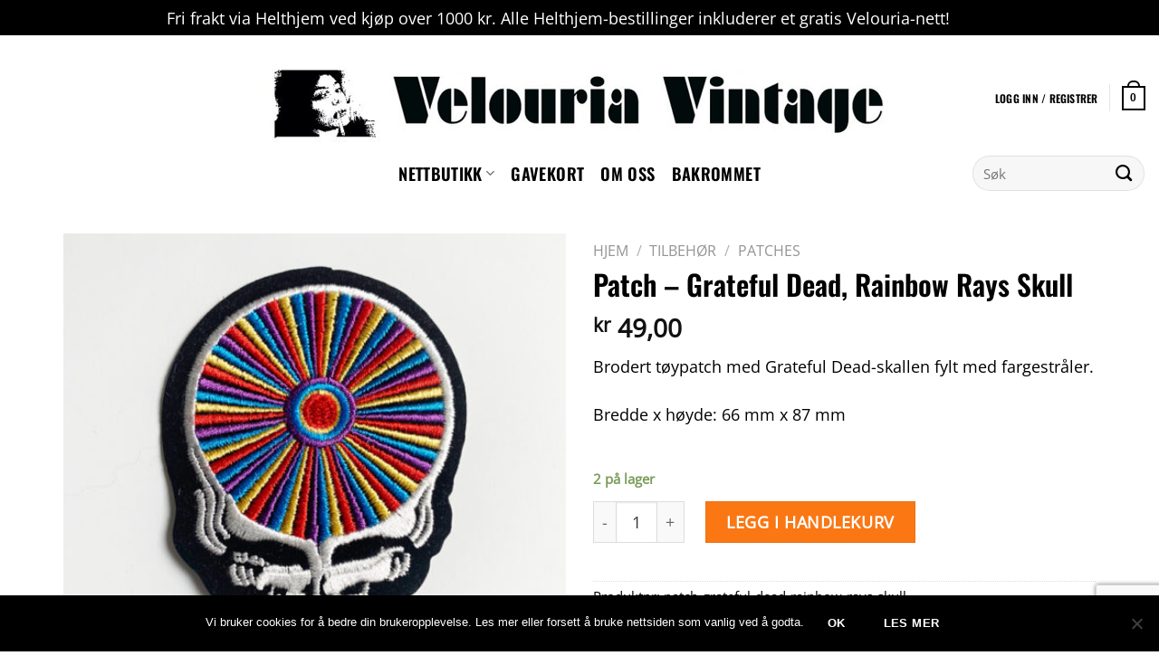

--- FILE ---
content_type: text/html; charset=UTF-8
request_url: https://velouriavintage.no/butikk/tilbehor/patches/patch-grateful-dead-rainbow-rays-skull/
body_size: 28378
content:
<!DOCTYPE html>


<html lang="nb-NO" class="loading-site no-js bg-fill"> 
<head>
	<meta charset="UTF-8" /><link rel="preload" href="https://velouriavintage.no/wp-content/cache/fvm/min/0-css932a1fe42ff78f866aa5a8ba2b9efe790f0ce88ba7d69993c74e0824f7b18.css" as="style" media="all" />
<link rel="preload" href="https://velouriavintage.no/wp-content/cache/fvm/min/0-cssd2c1480837636930be62f065970d95d308f967aeee8b6ca1f742bedb3cf14.css" as="style" media="all" />
<link rel="preload" href="https://velouriavintage.no/wp-content/cache/fvm/min/0-cssa1e27eb22f865976b439853f041cf628789d8f48a9a2dcb65b81f0e390441.css" as="style" media="all" />
<link rel="preload" href="https://velouriavintage.no/wp-content/cache/fvm/min/0-css29859e831153b9e6c80aaac0096340caedf25d30d12ba456c37cb33148bc4.css" as="style" media="all" />
<link rel="preload" href="https://velouriavintage.no/wp-content/cache/fvm/min/0-cssa8b3d52d7576a03dc822f12f9c5d1212e393b7257b3485d74f634661ee21a.css" as="style" media="all" />
<link rel="preload" href="https://velouriavintage.no/wp-content/cache/fvm/min/0-cssaadec38d17437439ffbe79d0e209384cf271e455c8a3878285ca094214d8d.css" as="style" media="all" />
<link rel="preload" href="https://velouriavintage.no/wp-content/cache/fvm/min/0-cssba5172a8ab33e1d8c055fad8d7473240521faa938ca600a7672f85b531667.css" as="style" media="all" />
<link rel="preload" href="https://velouriavintage.no/wp-content/cache/fvm/min/0-cssd644292f4ae21ef83d3832edb5b660dffe660b2e2f99e93ba475a5e53ebfb.css" as="style" media="all" />
<link rel="preload" href="https://velouriavintage.no/wp-content/cache/fvm/min/0-css05a989722aee7d6c225acad5fbe0e77978d2282e48bb5ccb093baa21f5f92.css" as="style" media="all" />
<link rel="preload" href="https://velouriavintage.no/wp-content/cache/fvm/min/0-css67c3ead1564b8eb023ab389f16b78282910228be83e01b2cfa411f2535aa2.css" as="style" media="all" />
<link rel="preload" href="https://velouriavintage.no/wp-content/cache/fvm/min/0-css40819a0d0a51de454694b6ebca0c30498010f85fbcf8885b7728c3deeeb32.css" as="style" media="all" />
<link rel="preload" href="https://velouriavintage.no/wp-content/cache/fvm/min/0-css8cc8adb9f1a2557cf0b56c7f5187f9e5849e00f157cbd42ed5bd0450f0a2f.css" as="style" media="all" />
<link rel="preload" href="https://velouriavintage.no/wp-content/cache/fvm/min/0-css7570789ac9c2554877ab811751584c6411c2e9d2c2bf4929bba5aec23f03f.css" as="style" media="all" />
<link rel="preload" href="https://velouriavintage.no/wp-content/cache/fvm/min/0-css71d81868399a517f9c512963b4c2a923ff15a2b89386e384b57eedc069be6.css" as="style" media="all" />
<link rel="preload" href="https://velouriavintage.no/wp-content/cache/fvm/min/0-css0924e0c5d54c3eadc3f72c96dd1805b7831cfe6be6b48bdfd6dd0aac8dd15.css" as="style" media="all" />
<link rel="preload" href="https://velouriavintage.no/wp-content/cache/fvm/min/0-cssace4bdb4a42ffbd53a56aecbbf352196ac3d12fb4c101ae6ccafaacec5587.css" as="style" media="all" />
<link rel="preload" href="https://velouriavintage.no/wp-content/cache/fvm/min/0-css2650573be589ffed18eaed27b90531ebb526118741da1e29d80b0dd1b25b0.css" as="style" media="all" /><script data-cfasync="false">if(navigator.userAgent.match(/MSIE|Internet Explorer/i)||navigator.userAgent.match(/Trident\/7\..*?rv:11/i)){var href=document.location.href;if(!href.match(/[?&]iebrowser/)){if(href.indexOf("?")==-1){if(href.indexOf("#")==-1){document.location.href=href+"?iebrowser=1"}else{document.location.href=href.replace("#","?iebrowser=1#")}}else{if(href.indexOf("#")==-1){document.location.href=href+"&iebrowser=1"}else{document.location.href=href.replace("#","&iebrowser=1#")}}}}</script>
<script data-cfasync="false">class FVMLoader{constructor(e){this.triggerEvents=e,this.eventOptions={passive:!0},this.userEventListener=this.triggerListener.bind(this),this.delayedScripts={normal:[],async:[],defer:[]},this.allJQueries=[]}_addUserInteractionListener(e){this.triggerEvents.forEach(t=>window.addEventListener(t,e.userEventListener,e.eventOptions))}_removeUserInteractionListener(e){this.triggerEvents.forEach(t=>window.removeEventListener(t,e.userEventListener,e.eventOptions))}triggerListener(){this._removeUserInteractionListener(this),"loading"===document.readyState?document.addEventListener("DOMContentLoaded",this._loadEverythingNow.bind(this)):this._loadEverythingNow()}async _loadEverythingNow(){this._runAllDelayedCSS(),this._delayEventListeners(),this._delayJQueryReady(this),this._handleDocumentWrite(),this._registerAllDelayedScripts(),await this._loadScriptsFromList(this.delayedScripts.normal),await this._loadScriptsFromList(this.delayedScripts.defer),await this._loadScriptsFromList(this.delayedScripts.async),await this._triggerDOMContentLoaded(),await this._triggerWindowLoad(),window.dispatchEvent(new Event("wpr-allScriptsLoaded"))}_registerAllDelayedScripts(){document.querySelectorAll("script[type=fvmdelay]").forEach(e=>{e.hasAttribute("src")?e.hasAttribute("async")&&!1!==e.async?this.delayedScripts.async.push(e):e.hasAttribute("defer")&&!1!==e.defer||"module"===e.getAttribute("data-type")?this.delayedScripts.defer.push(e):this.delayedScripts.normal.push(e):this.delayedScripts.normal.push(e)})}_runAllDelayedCSS(){document.querySelectorAll("link[rel=fvmdelay]").forEach(e=>{e.setAttribute("rel","stylesheet")})}async _transformScript(e){return await this._requestAnimFrame(),new Promise(t=>{const n=document.createElement("script");let r;[...e.attributes].forEach(e=>{let t=e.nodeName;"type"!==t&&("data-type"===t&&(t="type",r=e.nodeValue),n.setAttribute(t,e.nodeValue))}),e.hasAttribute("src")?(n.addEventListener("load",t),n.addEventListener("error",t)):(n.text=e.text,t()),e.parentNode.replaceChild(n,e)})}async _loadScriptsFromList(e){const t=e.shift();return t?(await this._transformScript(t),this._loadScriptsFromList(e)):Promise.resolve()}_delayEventListeners(){let e={};function t(t,n){!function(t){function n(n){return e[t].eventsToRewrite.indexOf(n)>=0?"wpr-"+n:n}e[t]||(e[t]={originalFunctions:{add:t.addEventListener,remove:t.removeEventListener},eventsToRewrite:[]},t.addEventListener=function(){arguments[0]=n(arguments[0]),e[t].originalFunctions.add.apply(t,arguments)},t.removeEventListener=function(){arguments[0]=n(arguments[0]),e[t].originalFunctions.remove.apply(t,arguments)})}(t),e[t].eventsToRewrite.push(n)}function n(e,t){let n=e[t];Object.defineProperty(e,t,{get:()=>n||function(){},set(r){e["wpr"+t]=n=r}})}t(document,"DOMContentLoaded"),t(window,"DOMContentLoaded"),t(window,"load"),t(window,"pageshow"),t(document,"readystatechange"),n(document,"onreadystatechange"),n(window,"onload"),n(window,"onpageshow")}_delayJQueryReady(e){let t=window.jQuery;Object.defineProperty(window,"jQuery",{get:()=>t,set(n){if(n&&n.fn&&!e.allJQueries.includes(n)){n.fn.ready=n.fn.init.prototype.ready=function(t){e.domReadyFired?t.bind(document)(n):document.addEventListener("DOMContentLoaded2",()=>t.bind(document)(n))};const t=n.fn.on;n.fn.on=n.fn.init.prototype.on=function(){if(this[0]===window){function e(e){return e.split(" ").map(e=>"load"===e||0===e.indexOf("load.")?"wpr-jquery-load":e).join(" ")}"string"==typeof arguments[0]||arguments[0]instanceof String?arguments[0]=e(arguments[0]):"object"==typeof arguments[0]&&Object.keys(arguments[0]).forEach(t=>{delete Object.assign(arguments[0],{[e(t)]:arguments[0][t]})[t]})}return t.apply(this,arguments),this},e.allJQueries.push(n)}t=n}})}async _triggerDOMContentLoaded(){this.domReadyFired=!0,await this._requestAnimFrame(),document.dispatchEvent(new Event("DOMContentLoaded2")),await this._requestAnimFrame(),window.dispatchEvent(new Event("DOMContentLoaded2")),await this._requestAnimFrame(),document.dispatchEvent(new Event("wpr-readystatechange")),await this._requestAnimFrame(),document.wpronreadystatechange&&document.wpronreadystatechange()}async _triggerWindowLoad(){await this._requestAnimFrame(),window.dispatchEvent(new Event("wpr-load")),await this._requestAnimFrame(),window.wpronload&&window.wpronload(),await this._requestAnimFrame(),this.allJQueries.forEach(e=>e(window).trigger("wpr-jquery-load")),window.dispatchEvent(new Event("wpr-pageshow")),await this._requestAnimFrame(),window.wpronpageshow&&window.wpronpageshow()}_handleDocumentWrite(){const e=new Map;document.write=document.writeln=function(t){const n=document.currentScript,r=document.createRange(),i=n.parentElement;let a=e.get(n);void 0===a&&(a=n.nextSibling,e.set(n,a));const s=document.createDocumentFragment();r.setStart(s,0),s.appendChild(r.createContextualFragment(t)),i.insertBefore(s,a)}}async _requestAnimFrame(){return new Promise(e=>requestAnimationFrame(e))}static run(){const e=new FVMLoader(["keydown","mousemove","touchmove","touchstart","touchend","wheel"]);e._addUserInteractionListener(e)}}FVMLoader.run();</script><meta name='robots' content='index, follow, max-image-preview:large, max-snippet:-1, max-video-preview:-1' /><meta name="viewport" content="width=device-width, initial-scale=1, maximum-scale=1" /><title>Patch - Grateful Dead, Rainbow Rays Skull - Velouria Vintage</title><link rel="canonical" href="https://velouriavintage.no/butikk/tilbehor/patches/patch-grateful-dead-rainbow-rays-skull/" /><meta property="og:locale" content="nb_NO" /><meta property="og:type" content="article" /><meta property="og:title" content="Patch - Grateful Dead, Rainbow Rays Skull - Velouria Vintage" /><meta property="og:description" content="Brodert tøypatch med Grateful Dead-skallen fylt med fargestråler." /><meta property="og:url" content="https://velouriavintage.no/butikk/tilbehor/patches/patch-grateful-dead-rainbow-rays-skull/" /><meta property="og:site_name" content="Velouria Vintage" /><meta property="article:publisher" content="https://www.facebook.com/velouriavintage/" /><meta property="article:modified_time" content="2020-09-24T15:42:05+00:00" /><meta property="og:image" content="https://velouriavintage.no/wp-content/uploads/2019/03/GRETI.jpg" /><meta property="og:image:width" content="650" /><meta property="og:image:height" content="650" /><meta property="og:image:type" content="image/jpeg" /><meta name="twitter:card" content="summary_large_image" /><meta name="twitter:site" content="@velouriavintage" /><script type="application/ld+json" class="yoast-schema-graph">{"@context":"https://schema.org","@graph":[{"@type":"WebPage","@id":"https://velouriavintage.no/butikk/tilbehor/patches/patch-grateful-dead-rainbow-rays-skull/","url":"https://velouriavintage.no/butikk/tilbehor/patches/patch-grateful-dead-rainbow-rays-skull/","name":"Patch - Grateful Dead, Rainbow Rays Skull - Velouria Vintage","isPartOf":{"@id":"https://velouriavintage.no/#website"},"primaryImageOfPage":{"@id":"https://velouriavintage.no/butikk/tilbehor/patches/patch-grateful-dead-rainbow-rays-skull/#primaryimage"},"image":{"@id":"https://velouriavintage.no/butikk/tilbehor/patches/patch-grateful-dead-rainbow-rays-skull/#primaryimage"},"thumbnailUrl":"https://velouriavintage.no/wp-content/uploads/2019/03/GRETI.jpg","datePublished":"2019-03-27T16:57:02+00:00","dateModified":"2020-09-24T15:42:05+00:00","breadcrumb":{"@id":"https://velouriavintage.no/butikk/tilbehor/patches/patch-grateful-dead-rainbow-rays-skull/#breadcrumb"},"inLanguage":"nb-NO","potentialAction":[{"@type":"ReadAction","target":["https://velouriavintage.no/butikk/tilbehor/patches/patch-grateful-dead-rainbow-rays-skull/"]}]},{"@type":"ImageObject","inLanguage":"nb-NO","@id":"https://velouriavintage.no/butikk/tilbehor/patches/patch-grateful-dead-rainbow-rays-skull/#primaryimage","url":"https://velouriavintage.no/wp-content/uploads/2019/03/GRETI.jpg","contentUrl":"https://velouriavintage.no/wp-content/uploads/2019/03/GRETI.jpg","width":650,"height":650},{"@type":"BreadcrumbList","@id":"https://velouriavintage.no/butikk/tilbehor/patches/patch-grateful-dead-rainbow-rays-skull/#breadcrumb","itemListElement":[{"@type":"ListItem","position":1,"name":"Hjem","item":"https://velouriavintage.no/"},{"@type":"ListItem","position":2,"name":"Butikk","item":"https://velouriavintage.no/butikk-2/"},{"@type":"ListItem","position":3,"name":"Patch &#8211; Grateful Dead, Rainbow Rays Skull"}]},{"@type":"WebSite","@id":"https://velouriavintage.no/#website","url":"https://velouriavintage.no/","name":"Velouria Vintage","description":"","publisher":{"@id":"https://velouriavintage.no/#organization"},"potentialAction":[{"@type":"SearchAction","target":{"@type":"EntryPoint","urlTemplate":"https://velouriavintage.no/?s={search_term_string}"},"query-input":"required name=search_term_string"}],"inLanguage":"nb-NO"},{"@type":"Organization","@id":"https://velouriavintage.no/#organization","name":"Velouria Vintage","url":"https://velouriavintage.no/","logo":{"@type":"ImageObject","inLanguage":"nb-NO","@id":"https://velouriavintage.no/#/schema/logo/image/","url":"https://velouriavintage.no/wp-content/uploads/2019/05/logo.jpg","contentUrl":"https://velouriavintage.no/wp-content/uploads/2019/05/logo.jpg","width":850,"height":850,"caption":"Velouria Vintage"},"image":{"@id":"https://velouriavintage.no/#/schema/logo/image/"},"sameAs":["https://www.facebook.com/velouriavintage/","https://twitter.com/velouriavintage","https://www.instagram.com/velouriavintage/"]}]}</script><link rel="alternate" type="application/rss+xml" title="Velouria Vintage &raquo; strøm" href="https://velouriavintage.no/feed/" /><link rel="alternate" type="application/rss+xml" title="Velouria Vintage &raquo; kommentarstrøm" href="https://velouriavintage.no/comments/feed/" />
	<link rel="profile" href="http://gmpg.org/xfn/11" />
	

	<script>(function(html){html.className = html.className.replace(/\bno-js\b/,'js')})(document.documentElement);</script>

<script>window._wca = window._wca || [];</script>

	
	
	
	
	
	
	
	
	
	
	
	
	
	
	
	
	
	
	







<link rel='stylesheet' id='sbi_styles-css' href='https://velouriavintage.no/wp-content/cache/fvm/min/0-css932a1fe42ff78f866aa5a8ba2b9efe790f0ce88ba7d69993c74e0824f7b18.css' type='text/css' media='all' />
<link rel='stylesheet' id='wp-block-library-css' href='https://velouriavintage.no/wp-content/cache/fvm/min/0-cssd2c1480837636930be62f065970d95d308f967aeee8b6ca1f742bedb3cf14.css' type='text/css' media='all' />
<style id='wp-block-library-inline-css' type='text/css' media="all">.has-text-align-justify{text-align:justify}</style>
<link rel='stylesheet' id='mediaelement-css' href='https://velouriavintage.no/wp-content/cache/fvm/min/0-cssa1e27eb22f865976b439853f041cf628789d8f48a9a2dcb65b81f0e390441.css' type='text/css' media='all' />
<link rel='stylesheet' id='wp-mediaelement-css' href='https://velouriavintage.no/wp-content/cache/fvm/min/0-css29859e831153b9e6c80aaac0096340caedf25d30d12ba456c37cb33148bc4.css' type='text/css' media='all' />
<style id='classic-theme-styles-inline-css' type='text/css' media="all">/*! This file is auto-generated */
.wp-block-button__link{color:#fff;background-color:#32373c;border-radius:9999px;box-shadow:none;text-decoration:none;padding:calc(.667em + 2px) calc(1.333em + 2px);font-size:1.125em}.wp-block-file__button{background:#32373c;color:#fff;text-decoration:none}</style>
<style id='global-styles-inline-css' type='text/css' media="all">body{--wp--preset--color--black:#000000;--wp--preset--color--cyan-bluish-gray:#abb8c3;--wp--preset--color--white:#ffffff;--wp--preset--color--pale-pink:#f78da7;--wp--preset--color--vivid-red:#cf2e2e;--wp--preset--color--luminous-vivid-orange:#ff6900;--wp--preset--color--luminous-vivid-amber:#fcb900;--wp--preset--color--light-green-cyan:#7bdcb5;--wp--preset--color--vivid-green-cyan:#00d084;--wp--preset--color--pale-cyan-blue:#8ed1fc;--wp--preset--color--vivid-cyan-blue:#0693e3;--wp--preset--color--vivid-purple:#9b51e0;--wp--preset--gradient--vivid-cyan-blue-to-vivid-purple:linear-gradient(135deg,rgba(6,147,227,1) 0%,rgb(155,81,224) 100%);--wp--preset--gradient--light-green-cyan-to-vivid-green-cyan:linear-gradient(135deg,rgb(122,220,180) 0%,rgb(0,208,130) 100%);--wp--preset--gradient--luminous-vivid-amber-to-luminous-vivid-orange:linear-gradient(135deg,rgba(252,185,0,1) 0%,rgba(255,105,0,1) 100%);--wp--preset--gradient--luminous-vivid-orange-to-vivid-red:linear-gradient(135deg,rgba(255,105,0,1) 0%,rgb(207,46,46) 100%);--wp--preset--gradient--very-light-gray-to-cyan-bluish-gray:linear-gradient(135deg,rgb(238,238,238) 0%,rgb(169,184,195) 100%);--wp--preset--gradient--cool-to-warm-spectrum:linear-gradient(135deg,rgb(74,234,220) 0%,rgb(151,120,209) 20%,rgb(207,42,186) 40%,rgb(238,44,130) 60%,rgb(251,105,98) 80%,rgb(254,248,76) 100%);--wp--preset--gradient--blush-light-purple:linear-gradient(135deg,rgb(255,206,236) 0%,rgb(152,150,240) 100%);--wp--preset--gradient--blush-bordeaux:linear-gradient(135deg,rgb(254,205,165) 0%,rgb(254,45,45) 50%,rgb(107,0,62) 100%);--wp--preset--gradient--luminous-dusk:linear-gradient(135deg,rgb(255,203,112) 0%,rgb(199,81,192) 50%,rgb(65,88,208) 100%);--wp--preset--gradient--pale-ocean:linear-gradient(135deg,rgb(255,245,203) 0%,rgb(182,227,212) 50%,rgb(51,167,181) 100%);--wp--preset--gradient--electric-grass:linear-gradient(135deg,rgb(202,248,128) 0%,rgb(113,206,126) 100%);--wp--preset--gradient--midnight:linear-gradient(135deg,rgb(2,3,129) 0%,rgb(40,116,252) 100%);--wp--preset--font-size--small:13px;--wp--preset--font-size--medium:20px;--wp--preset--font-size--large:36px;--wp--preset--font-size--x-large:42px;--wp--preset--spacing--20:0.44rem;--wp--preset--spacing--30:0.67rem;--wp--preset--spacing--40:1rem;--wp--preset--spacing--50:1.5rem;--wp--preset--spacing--60:2.25rem;--wp--preset--spacing--70:3.38rem;--wp--preset--spacing--80:5.06rem;--wp--preset--shadow--natural:6px 6px 9px rgba(0, 0, 0, 0.2);--wp--preset--shadow--deep:12px 12px 50px rgba(0, 0, 0, 0.4);--wp--preset--shadow--sharp:6px 6px 0px rgba(0, 0, 0, 0.2);--wp--preset--shadow--outlined:6px 6px 0px -3px rgba(255, 255, 255, 1), 6px 6px rgba(0, 0, 0, 1);--wp--preset--shadow--crisp:6px 6px 0px rgba(0, 0, 0, 1)}:where(.is-layout-flex){gap:.5em}:where(.is-layout-grid){gap:.5em}body .is-layout-flow>.alignleft{float:left;margin-inline-start:0;margin-inline-end:2em}body .is-layout-flow>.alignright{float:right;margin-inline-start:2em;margin-inline-end:0}body .is-layout-flow>.aligncenter{margin-left:auto!important;margin-right:auto!important}body .is-layout-constrained>.alignleft{float:left;margin-inline-start:0;margin-inline-end:2em}body .is-layout-constrained>.alignright{float:right;margin-inline-start:2em;margin-inline-end:0}body .is-layout-constrained>.aligncenter{margin-left:auto!important;margin-right:auto!important}body .is-layout-constrained>:where(:not(.alignleft):not(.alignright):not(.alignfull)){max-width:var(--wp--style--global--content-size);margin-left:auto!important;margin-right:auto!important}body .is-layout-constrained>.alignwide{max-width:var(--wp--style--global--wide-size)}body .is-layout-flex{display:flex}body .is-layout-flex{flex-wrap:wrap;align-items:center}body .is-layout-flex>*{margin:0}body .is-layout-grid{display:grid}body .is-layout-grid>*{margin:0}:where(.wp-block-columns.is-layout-flex){gap:2em}:where(.wp-block-columns.is-layout-grid){gap:2em}:where(.wp-block-post-template.is-layout-flex){gap:1.25em}:where(.wp-block-post-template.is-layout-grid){gap:1.25em}.has-black-color{color:var(--wp--preset--color--black)!important}.has-cyan-bluish-gray-color{color:var(--wp--preset--color--cyan-bluish-gray)!important}.has-white-color{color:var(--wp--preset--color--white)!important}.has-pale-pink-color{color:var(--wp--preset--color--pale-pink)!important}.has-vivid-red-color{color:var(--wp--preset--color--vivid-red)!important}.has-luminous-vivid-orange-color{color:var(--wp--preset--color--luminous-vivid-orange)!important}.has-luminous-vivid-amber-color{color:var(--wp--preset--color--luminous-vivid-amber)!important}.has-light-green-cyan-color{color:var(--wp--preset--color--light-green-cyan)!important}.has-vivid-green-cyan-color{color:var(--wp--preset--color--vivid-green-cyan)!important}.has-pale-cyan-blue-color{color:var(--wp--preset--color--pale-cyan-blue)!important}.has-vivid-cyan-blue-color{color:var(--wp--preset--color--vivid-cyan-blue)!important}.has-vivid-purple-color{color:var(--wp--preset--color--vivid-purple)!important}.has-black-background-color{background-color:var(--wp--preset--color--black)!important}.has-cyan-bluish-gray-background-color{background-color:var(--wp--preset--color--cyan-bluish-gray)!important}.has-white-background-color{background-color:var(--wp--preset--color--white)!important}.has-pale-pink-background-color{background-color:var(--wp--preset--color--pale-pink)!important}.has-vivid-red-background-color{background-color:var(--wp--preset--color--vivid-red)!important}.has-luminous-vivid-orange-background-color{background-color:var(--wp--preset--color--luminous-vivid-orange)!important}.has-luminous-vivid-amber-background-color{background-color:var(--wp--preset--color--luminous-vivid-amber)!important}.has-light-green-cyan-background-color{background-color:var(--wp--preset--color--light-green-cyan)!important}.has-vivid-green-cyan-background-color{background-color:var(--wp--preset--color--vivid-green-cyan)!important}.has-pale-cyan-blue-background-color{background-color:var(--wp--preset--color--pale-cyan-blue)!important}.has-vivid-cyan-blue-background-color{background-color:var(--wp--preset--color--vivid-cyan-blue)!important}.has-vivid-purple-background-color{background-color:var(--wp--preset--color--vivid-purple)!important}.has-black-border-color{border-color:var(--wp--preset--color--black)!important}.has-cyan-bluish-gray-border-color{border-color:var(--wp--preset--color--cyan-bluish-gray)!important}.has-white-border-color{border-color:var(--wp--preset--color--white)!important}.has-pale-pink-border-color{border-color:var(--wp--preset--color--pale-pink)!important}.has-vivid-red-border-color{border-color:var(--wp--preset--color--vivid-red)!important}.has-luminous-vivid-orange-border-color{border-color:var(--wp--preset--color--luminous-vivid-orange)!important}.has-luminous-vivid-amber-border-color{border-color:var(--wp--preset--color--luminous-vivid-amber)!important}.has-light-green-cyan-border-color{border-color:var(--wp--preset--color--light-green-cyan)!important}.has-vivid-green-cyan-border-color{border-color:var(--wp--preset--color--vivid-green-cyan)!important}.has-pale-cyan-blue-border-color{border-color:var(--wp--preset--color--pale-cyan-blue)!important}.has-vivid-cyan-blue-border-color{border-color:var(--wp--preset--color--vivid-cyan-blue)!important}.has-vivid-purple-border-color{border-color:var(--wp--preset--color--vivid-purple)!important}.has-vivid-cyan-blue-to-vivid-purple-gradient-background{background:var(--wp--preset--gradient--vivid-cyan-blue-to-vivid-purple)!important}.has-light-green-cyan-to-vivid-green-cyan-gradient-background{background:var(--wp--preset--gradient--light-green-cyan-to-vivid-green-cyan)!important}.has-luminous-vivid-amber-to-luminous-vivid-orange-gradient-background{background:var(--wp--preset--gradient--luminous-vivid-amber-to-luminous-vivid-orange)!important}.has-luminous-vivid-orange-to-vivid-red-gradient-background{background:var(--wp--preset--gradient--luminous-vivid-orange-to-vivid-red)!important}.has-very-light-gray-to-cyan-bluish-gray-gradient-background{background:var(--wp--preset--gradient--very-light-gray-to-cyan-bluish-gray)!important}.has-cool-to-warm-spectrum-gradient-background{background:var(--wp--preset--gradient--cool-to-warm-spectrum)!important}.has-blush-light-purple-gradient-background{background:var(--wp--preset--gradient--blush-light-purple)!important}.has-blush-bordeaux-gradient-background{background:var(--wp--preset--gradient--blush-bordeaux)!important}.has-luminous-dusk-gradient-background{background:var(--wp--preset--gradient--luminous-dusk)!important}.has-pale-ocean-gradient-background{background:var(--wp--preset--gradient--pale-ocean)!important}.has-electric-grass-gradient-background{background:var(--wp--preset--gradient--electric-grass)!important}.has-midnight-gradient-background{background:var(--wp--preset--gradient--midnight)!important}.has-small-font-size{font-size:var(--wp--preset--font-size--small)!important}.has-medium-font-size{font-size:var(--wp--preset--font-size--medium)!important}.has-large-font-size{font-size:var(--wp--preset--font-size--large)!important}.has-x-large-font-size{font-size:var(--wp--preset--font-size--x-large)!important}.wp-block-navigation a:where(:not(.wp-element-button)){color:inherit}:where(.wp-block-post-template.is-layout-flex){gap:1.25em}:where(.wp-block-post-template.is-layout-grid){gap:1.25em}:where(.wp-block-columns.is-layout-flex){gap:2em}:where(.wp-block-columns.is-layout-grid){gap:2em}.wp-block-pullquote{font-size:1.5em;line-height:1.6}</style>
<link rel='stylesheet' id='contact-form-7-css' href='https://velouriavintage.no/wp-content/cache/fvm/min/0-cssa8b3d52d7576a03dc822f12f9c5d1212e393b7257b3485d74f634661ee21a.css' type='text/css' media='all' />
<link rel='stylesheet' id='wp-gmap-embed-front-css-css' href='https://velouriavintage.no/wp-content/cache/fvm/min/0-cssaadec38d17437439ffbe79d0e209384cf271e455c8a3878285ca094214d8d.css' type='text/css' media='all' />
<link rel='stylesheet' id='woocommerce-duplicate-billing-address-css' href='https://velouriavintage.no/wp-content/cache/fvm/min/0-cssba5172a8ab33e1d8c055fad8d7473240521faa938ca600a7672f85b531667.css' type='text/css' media='all' />
<link rel='stylesheet' id='photoswipe-css' href='https://velouriavintage.no/wp-content/cache/fvm/min/0-cssd644292f4ae21ef83d3832edb5b660dffe660b2e2f99e93ba475a5e53ebfb.css' type='text/css' media='all' />
<link rel='stylesheet' id='photoswipe-default-skin-css' href='https://velouriavintage.no/wp-content/cache/fvm/min/0-css05a989722aee7d6c225acad5fbe0e77978d2282e48bb5ccb093baa21f5f92.css' type='text/css' media='all' />
<style id='woocommerce-inline-inline-css' type='text/css' media="all">.woocommerce form .form-row .required{visibility:visible}</style>
<link rel='stylesheet' id='flatsome-icons-css' href='https://velouriavintage.no/wp-content/cache/fvm/min/0-css67c3ead1564b8eb023ab389f16b78282910228be83e01b2cfa411f2535aa2.css' type='text/css' media='all' />
<link rel='stylesheet' id='pwb-styles-frontend-css' href='https://velouriavintage.no/wp-content/cache/fvm/min/0-css40819a0d0a51de454694b6ebca0c30498010f85fbcf8885b7728c3deeeb32.css' type='text/css' media='all' />
<link rel='stylesheet' id='cookie-notice-front-css' href='https://velouriavintage.no/wp-content/cache/fvm/min/0-css8cc8adb9f1a2557cf0b56c7f5187f9e5849e00f157cbd42ed5bd0450f0a2f.css' type='text/css' media='all' />
<link rel='stylesheet' id='flatsome-main-css' href='https://velouriavintage.no/wp-content/cache/fvm/min/0-css7570789ac9c2554877ab811751584c6411c2e9d2c2bf4929bba5aec23f03f.css' type='text/css' media='all' />
<link rel='stylesheet' id='flatsome-shop-css' href='https://velouriavintage.no/wp-content/cache/fvm/min/0-css71d81868399a517f9c512963b4c2a923ff15a2b89386e384b57eedc069be6.css' type='text/css' media='all' />
<link rel='stylesheet' id='flatsome-style-css' href='https://velouriavintage.no/wp-content/cache/fvm/min/0-css0924e0c5d54c3eadc3f72c96dd1805b7831cfe6be6b48bdfd6dd0aac8dd15.css' type='text/css' media='all' />
<link rel='stylesheet' id='flatsome-googlefonts-css' href='https://velouriavintage.no/wp-content/cache/fvm/min/0-cssace4bdb4a42ffbd53a56aecbbf352196ac3d12fb4c101ae6ccafaacec5587.css' type='text/css' media='all' />
<link rel='stylesheet' id='jetpack_css-css' href='https://velouriavintage.no/wp-content/cache/fvm/min/0-css2650573be589ffed18eaed27b90531ebb526118741da1e29d80b0dd1b25b0.css' type='text/css' media='all' />
<script type="text/javascript">
            window._nslDOMReady = function (callback) {
                if ( document.readyState === "complete" || document.readyState === "interactive" ) {
                    callback();
                } else {
                    document.addEventListener( "DOMContentLoaded", callback );
                }
            };
            </script><script type="text/javascript" id="google-analytics-opt-out-js-after">
/* <![CDATA[ */
			var gaProperty = 'UA-138218216-1';
			var disableStr = 'ga-disable-' + gaProperty;
			if ( document.cookie.indexOf( disableStr + '=true' ) > -1 ) {
				window[disableStr] = true;
			}
			function gaOptout() {
				document.cookie = disableStr + '=true; expires=Thu, 31 Dec 2099 23:59:59 UTC; path=/';
				window[disableStr] = true;
			}
/* ]]> */
</script>
<script type="text/javascript" id="google-analytics-js-after">
/* <![CDATA[ */
(function(i,s,o,g,r,a,m){i['GoogleAnalyticsObject']=r;i[r]=i[r]||function(){
		(i[r].q=i[r].q||[]).push(arguments)},i[r].l=1*new Date();a=s.createElement(o),
		m=s.getElementsByTagName(o)[0];a.async=1;a.src=g;m.parentNode.insertBefore(a,m)
		})(window,document,'script', '//www.google-analytics.com/analytics.js','ga');ga( 'create', 'UA-138218216-1', 'velouriavintage.no' );(window.gaDevIds=window.gaDevIds||[]).push('dOGY3NW');ga( 'require', 'displayfeatures' );ga( 'require', 'linkid' );ga( 'set', 'anonymizeIp', true );
		ga( 'set', 'dimension1', 'no' );
ga( 'require', 'ec' );
/* ]]> */
</script>
<script type="text/javascript" src="https://velouriavintage.no/wp-includes/js/jquery/jquery.min.js?ver=3.7.1" id="jquery-core-js"></script>
<script type="text/javascript" src="https://velouriavintage.no/wp-includes/js/jquery/jquery-migrate.min.js?ver=3.4.1" id="jquery-migrate-js"></script>
<script type="text/javascript" src="https://maps.google.com/maps/api/js?key=AIzaSyDpgpxbh_p4ZQD4ZtrFdwSevupPTz-Hwg8&amp;libraries=places&amp;language=en&amp;region=US&amp;ver=6.4.7" id="wp-gmap-api-js"></script>
<script type="text/javascript" id="wp-gmap-api-js-after">
/* <![CDATA[ */
/* <![CDATA[ */

var wgm_status = {"l_api":"always","p_api":"N","i_p":false,"d_f_s_c":"N","d_s_v":"N","d_z_c":"N","d_p_c":"N","d_m_t_c":"N","d_m_w_z":"N","d_m_d":"N","d_m_d_c_z":"N","e_d_f_a_c":"N"};
/* ]]]]><![CDATA[> */
/* ]]> */
</script>
<script type="text/javascript" src="https://velouriavintage.no/wp-content/plugins/woocommerce-duplicate-billing-address/public/js/woocommerce-duplicate-billing-address-public.js?ver=1.0.0" id="woocommerce-duplicate-billing-address-js"></script>
<script type="text/javascript" src="https://velouriavintage.no/wp-content/plugins/woocommerce/assets/js/jquery-blockui/jquery.blockUI.min.js?ver=2.7.0-wc.8.4.2" id="jquery-blockui-js" defer="defer" data-wp-strategy="defer"></script>
<script type="text/javascript" id="wc-add-to-cart-js-extra">
/* <![CDATA[ */
var wc_add_to_cart_params = {"ajax_url":"\/wp-admin\/admin-ajax.php","wc_ajax_url":"\/?wc-ajax=%%endpoint%%","i18n_view_cart":"Vis handlekurv","cart_url":"https:\/\/velouriavintage.no\/handlekurv\/","is_cart":"","cart_redirect_after_add":"no"};
/* ]]> */
</script>
<script type="text/javascript" src="https://velouriavintage.no/wp-content/plugins/woocommerce/assets/js/frontend/add-to-cart.min.js?ver=8.4.2" id="wc-add-to-cart-js" defer="defer" data-wp-strategy="defer"></script>
<script type="text/javascript" src="https://velouriavintage.no/wp-content/plugins/woocommerce/assets/js/photoswipe/photoswipe.min.js?ver=4.1.1-wc.8.4.2" id="photoswipe-js" defer="defer" data-wp-strategy="defer"></script>
<script type="text/javascript" src="https://velouriavintage.no/wp-content/plugins/woocommerce/assets/js/photoswipe/photoswipe-ui-default.min.js?ver=4.1.1-wc.8.4.2" id="photoswipe-ui-default-js" defer="defer" data-wp-strategy="defer"></script>
<script type="text/javascript" id="wc-single-product-js-extra">
/* <![CDATA[ */
var wc_single_product_params = {"i18n_required_rating_text":"Vennligst velg en vurdering","review_rating_required":"yes","flexslider":{"rtl":false,"animation":"slide","smoothHeight":true,"directionNav":false,"controlNav":"thumbnails","slideshow":false,"animationSpeed":500,"animationLoop":false,"allowOneSlide":false},"zoom_enabled":"","zoom_options":[],"photoswipe_enabled":"1","photoswipe_options":{"shareEl":false,"closeOnScroll":false,"history":false,"hideAnimationDuration":0,"showAnimationDuration":0},"flexslider_enabled":""};
/* ]]> */
</script>
<script type="text/javascript" src="https://velouriavintage.no/wp-content/plugins/woocommerce/assets/js/frontend/single-product.min.js?ver=8.4.2" id="wc-single-product-js" defer="defer" data-wp-strategy="defer"></script>
<script type="text/javascript" src="https://velouriavintage.no/wp-content/plugins/woocommerce/assets/js/js-cookie/js.cookie.min.js?ver=2.1.4-wc.8.4.2" id="js-cookie-js" defer="defer" data-wp-strategy="defer"></script>
<script type="text/javascript" id="woocommerce-js-extra">
/* <![CDATA[ */
var woocommerce_params = {"ajax_url":"\/wp-admin\/admin-ajax.php","wc_ajax_url":"\/?wc-ajax=%%endpoint%%"};
/* ]]> */
</script>
<script type="text/javascript" src="https://velouriavintage.no/wp-content/plugins/woocommerce/assets/js/frontend/woocommerce.min.js?ver=8.4.2" id="woocommerce-js" defer="defer" data-wp-strategy="defer"></script>
<script defer type="text/javascript" src="https://stats.wp.com/s-202603.js" id="woocommerce-analytics-js"></script>






	
	
	

<style type='text/css' media="all">img#wpstats{display:none}</style>
	<style media="all">.bg{opacity:0;transition:opacity 1s;-webkit-transition:opacity 1s}.bg-loaded{opacity:1}</style>	<noscript><style>.woocommerce-product-gallery{ opacity: 1 !important; }</style></noscript>
				<script  type="text/javascript">
				!function(f,b,e,v,n,t,s){if(f.fbq)return;n=f.fbq=function(){n.callMethod?
					n.callMethod.apply(n,arguments):n.queue.push(arguments)};if(!f._fbq)f._fbq=n;
					n.push=n;n.loaded=!0;n.version='2.0';n.queue=[];t=b.createElement(e);t.async=!0;
					t.src=v;s=b.getElementsByTagName(e)[0];s.parentNode.insertBefore(t,s)}(window,
					document,'script','https://connect.facebook.net/en_US/fbevents.js');
			</script>
			
			<script  type="text/javascript">

				fbq('init', '532288097177870', {}, {
    "agent": "woocommerce_1-8.4.2-3.5.7"
});

				document.addEventListener( 'DOMContentLoaded', function() {
					// Insert placeholder for events injected when a product is added to the cart through AJAX.
					document.body.insertAdjacentHTML( 'beforeend', '<div class=\"wc-facebook-pixel-event-placeholder\"></div>' );
				}, false );

			</script>
			
			
<link rel="icon" href="https://velouriavintage.no/wp-content/uploads/2018/02/cropped-Velouria-lysskilt_preview-192x192.jpeg" sizes="192x192" />


<style id="custom-css" type="text/css" media="all">:root{--primary-color:#000000}html{background-color:#ffffff!important}.full-width .ubermenu-nav,.container,.row{max-width:1170px}.row.row-collapse{max-width:1140px}.row.row-small{max-width:1162.5px}.row.row-large{max-width:1200px}.sticky-add-to-cart--active,#wrapper,#main,#main.dark{background-color:#fff}.header-main{height:97px}#logo img{max-height:97px}#logo{width:700px}.header-bottom{min-height:31px}.header-top{min-height:25px}.transparent .header-main{height:30px}.transparent #logo img{max-height:30px}.has-transparent+.page-title:first-of-type,.has-transparent+#main>.page-title,.has-transparent+#main>div>.page-title,.has-transparent+#main .page-header-wrapper:first-of-type .page-title{padding-top:110px}.header.show-on-scroll,.stuck .header-main{height:70px!important}.stuck #logo img{max-height:70px!important}.search-form{width:45%}.header-bg-color,.header-wrapper{background-color:rgba(255,255,255,.9)}.header-bottom{background-color:#FFF}.header-wrapper:not(.stuck) .header-main .header-nav{margin-top:-16px}.stuck .header-main .nav>li>a{line-height:50px}.header-bottom-nav>li>a{line-height:33px}@media (max-width:549px){.header-main{height:70px}#logo img{max-height:70px}}.nav-dropdown{font-size:105%}.nav-dropdown-has-arrow li.has-dropdown:after{border-bottom-color:#fff}.nav .nav-dropdown{background-color:#fff}.header-top{background-color:#ffffff!important}.blog-wrapper{background-color:#FFF}.accordion-title.active,.has-icon-bg .icon .icon-inner,.logo a,.primary.is-underline,.primary.is-link,.badge-outline .badge-inner,.nav-outline>li.active>a,.nav-outline>li.active>a,.cart-icon strong,[data-color='primary'],.is-outline.primary{color:#000}[data-text-color="primary"]{color:#000000!important}[data-text-bg="primary"]{background-color:#000}.scroll-to-bullets a,.featured-title,.label-new.menu-item>a:after,.nav-pagination>li>.current,.nav-pagination>li>span:hover,.nav-pagination>li>a:hover,.has-hover:hover .badge-outline .badge-inner,button[type="submit"],.button.wc-forward:not(.checkout):not(.checkout-button),.button.submit-button,.button.primary:not(.is-outline),.featured-table .title,.is-outline:hover,.has-icon:hover .icon-label,.nav-dropdown-bold .nav-column li>a:hover,.nav-dropdown.nav-dropdown-bold>li>a:hover,.nav-dropdown-bold.dark .nav-column li>a:hover,.nav-dropdown.nav-dropdown-bold.dark>li>a:hover,.is-outline:hover,.tagcloud a:hover,.grid-tools a,input[type='submit']:not(.is-form),.box-badge:hover .box-text,input.button.alt,.nav-box>li>a:hover,.nav-box>li.active>a,.nav-pills>li.active>a,.current-dropdown .cart-icon strong,.cart-icon:hover strong,.nav-line-bottom>li>a:before,.nav-line-grow>li>a:before,.nav-line>li>a:before,.banner,.header-top,.slider-nav-circle .flickity-prev-next-button:hover svg,.slider-nav-circle .flickity-prev-next-button:hover .arrow,.primary.is-outline:hover,.button.primary:not(.is-outline),input[type='submit'].primary,input[type='submit'].primary,input[type='reset'].button,input[type='button'].primary,.badge-inner{background-color:#000}.nav-vertical.nav-tabs>li.active>a,.scroll-to-bullets a.active,.nav-pagination>li>.current,.nav-pagination>li>span:hover,.nav-pagination>li>a:hover,.has-hover:hover .badge-outline .badge-inner,.accordion-title.active,.featured-table,.is-outline:hover,.tagcloud a:hover,blockquote,.has-border,.cart-icon strong:after,.cart-icon strong,.blockUI:before,.processing:before,.loading-spin,.slider-nav-circle .flickity-prev-next-button:hover svg,.slider-nav-circle .flickity-prev-next-button:hover .arrow,.primary.is-outline:hover{border-color:#000}.nav-tabs>li.active>a{border-top-color:#000}.widget_shopping_cart_content .blockUI.blockOverlay:before{border-left-color:#000}.woocommerce-checkout-review-order .blockUI.blockOverlay:before{border-left-color:#000}.slider .flickity-prev-next-button:hover svg,.slider .flickity-prev-next-button:hover .arrow{fill:#000}[data-icon-label]:after,.secondary.is-underline:hover,.secondary.is-outline:hover,.icon-label,.button.secondary:not(.is-outline),.button.alt:not(.is-outline),.badge-inner.on-sale,.button.checkout,.single_add_to_cart_button,.current .breadcrumb-step{background-color:#fa7714}[data-text-bg="secondary"]{background-color:#fa7714}.secondary.is-underline,.secondary.is-link,.secondary.is-outline,.stars a.active,.star-rating:before,.woocommerce-page .star-rating:before,.star-rating span:before,.color-secondary{color:#fa7714}[data-text-color="secondary"]{color:#fa7714!important}.secondary.is-outline:hover{border-color:#fa7714}.success.is-underline:hover,.success.is-outline:hover,.success{background-color:#cb15cb}.success-color,.success.is-link,.success.is-outline{color:#cb15cb}.success-border{border-color:#cb15cb!important}[data-text-color="success"]{color:#cb15cb!important}[data-text-bg="success"]{background-color:#cb15cb}.alert.is-underline:hover,.alert.is-outline:hover,.alert{background-color:#ee1010}.alert.is-link,.alert.is-outline,.color-alert{color:#ee1010}[data-text-color="alert"]{color:#ee1010!important}[data-text-bg="alert"]{background-color:#ee1010}body{font-size:115%}@media screen and (max-width:549px){body{font-size:117%}}body{font-family:"Open Sans",sans-serif}body{font-weight:0}body{color:#000}.nav>li>a{font-family:"Oswald",sans-serif}.mobile-sidebar-levels-2 .nav>li>ul>li>a{font-family:"Oswald",sans-serif}.nav>li>a{font-weight:0}.mobile-sidebar-levels-2 .nav>li>ul>li>a{font-weight:0}h1,h2,h3,h4,h5,h6,.heading-font,.off-canvas-center .nav-sidebar.nav-vertical>li>a{font-family:"Oswald",sans-serif}h1,h2,h3,h4,h5,h6,.heading-font,.banner h1,.banner h2{font-weight:600}h1,h2,h3,h4,h5,h6,.heading-font{color:#000}h3.widget-title,span.widget-title{text-transform:none}.alt-font{font-family:"Oswald",sans-serif}.alt-font{font-weight:0!important}.header:not(.transparent) .header-nav-main.nav>li>a{color:#000}.header:not(.transparent) .header-nav-main.nav>li>a:hover,.header:not(.transparent) .header-nav-main.nav>li.active>a,.header:not(.transparent) .header-nav-main.nav>li.current>a,.header:not(.transparent) .header-nav-main.nav>li>a.active,.header:not(.transparent) .header-nav-main.nav>li>a.current{color:#000}.header-nav-main.nav-line-bottom>li>a:before,.header-nav-main.nav-line-grow>li>a:before,.header-nav-main.nav-line>li>a:before,.header-nav-main.nav-box>li>a:hover,.header-nav-main.nav-box>li.active>a,.header-nav-main.nav-pills>li>a:hover,.header-nav-main.nav-pills>li.active>a{color:#FFF!important;background-color:#000}.header:not(.transparent) .header-bottom-nav.nav>li>a{color:#000}a{color:#000}a:hover{color:#000}.tagcloud a:hover{border-color:#000;background-color:#000}.widget a{color:#000}.widget a:hover{color:}.widget .tagcloud a:hover{border-color:;background-color:}.is-divider{background-color:#000}.shop-page-title.featured-title .title-bg{background-image:url(https://velouriavintage.no/wp-content/uploads/2019/03/GRETI.jpg)!important}@media screen and (min-width:550px){.products .box-vertical .box-image{min-width:247px!important;width:247px!important}}.header-main .social-icons,.header-main .cart-icon strong,.header-main .menu-title,.header-main .header-button>.button.is-outline,.header-main .nav>li>a>i:not(.icon-angle-down){color:#000000!important}.header-main .header-button>.button.is-outline,.header-main .cart-icon strong:after,.header-main .cart-icon strong{border-color:#000000!important}.header-main .header-button>.button:not(.is-outline){background-color:#000000!important}.header-main .current-dropdown .cart-icon strong,.header-main .header-button>.button:hover,.header-main .header-button>.button:hover i,.header-main .header-button>.button:hover span{color:#FFF!important}.header-main .menu-title:hover,.header-main .social-icons a:hover,.header-main .header-button>.button.is-outline:hover,.header-main .nav>li>a:hover>i:not(.icon-angle-down){color:#000000!important}.header-main .current-dropdown .cart-icon strong,.header-main .header-button>.button:hover{background-color:#000000!important}.header-main .current-dropdown .cart-icon strong:after,.header-main .current-dropdown .cart-icon strong,.header-main .header-button>.button:hover{border-color:#000000!important}.footer-1{background-color:#fff}.footer-2{background-color:#FFF}.absolute-footer,html{background-color:#FFF}button[name='update_cart']{display:none}body{font-family:'Open Sans',sans-serif}h1,h2,h3,h4,h5,h6,.heading-font{font-family:'Oswald',sans-serif}a.hover:hover{text-decoration:underline}.vc_btn3.vc_btn3-color-juicy-pink,.vc_btn3.vc_btn3-color-juicy-pink.vc_btn3-style-flat{color:#fff;background-color:#000}.badge absolute top post-date badge-outline,.badge-inner,.post-date-day,.post-date-month is-small{display:none;visibility:hidden}li.additional_information_tab a{display:none}.label-new.menu-item>a:after{content:"New"}.label-hot.menu-item>a:after{content:"Hot"}.label-sale.menu-item>a:after{content:"Sale"}.label-popular.menu-item>a:after{content:"Popular"}</style>	<style id="egf-frontend-styles" type="text/css" media="all">h1{}</style>
	</head>

<body class="product-template-default single single-product postid-5740 theme-flatsome woocommerce woocommerce-page woocommerce-demo-store woocommerce-no-js full-width bg-fill box-shadow lightbox nav-dropdown-has-arrow nav-dropdown-has-shadow cookies-not-set">

<p class="woocommerce-store-notice demo_store" data-notice-id="83e034db40fa9e3832aed412b37b6a75" style="display:none;">Fri frakt via Helthjem ved kjøp over 1000 kr. Alle Helthjem-bestillinger inkluderer et gratis Velouria-nett!  <a href="#" class="woocommerce-store-notice__dismiss-link">Fjern</a></p>
<a class="skip-link screen-reader-text" href="#main">Skip to content</a>

<div id="wrapper">

	
	<header id="header" class="header header-full-width has-sticky sticky-shrink">
		<div class="header-wrapper">
			<div id="top-bar" class="header-top hide-for-sticky nav-dark">
    <div class="flex-row container">
      <div class="flex-col hide-for-medium flex-left">
          <ul class="nav nav-left medium-nav-center nav-small  nav-">
                        </ul>
      </div>

      <div class="flex-col hide-for-medium flex-center">
          <ul class="nav nav-center nav-small  nav-">
                        </ul>
      </div>

      <div class="flex-col hide-for-medium flex-right">
         <ul class="nav top-bar-nav nav-right nav-small  nav-">
              <li class="html header-social-icons ml-0">
	<div class="social-icons follow-icons" ><a href="https://www.facebook.com/velouriavintage/" target="_blank" data-label="Facebook"  rel="noopener noreferrer nofollow" class="icon plain facebook tooltip" title="Follow on Facebook"><i class="icon-facebook" ></i></a><a href="https://www.instagram.com/velouriavintage/" target="_blank" rel="noopener noreferrer nofollow" data-label="Instagram" class="icon plain  instagram tooltip" title="Follow on Instagram"><i class="icon-instagram" ></i></a><a href="https://www.tiktok.com/@velouriavintage/" target="_blank" rel="noopener noreferrer nofollow" data-label="TikTok" class="icon plain tiktok tooltip" title="Follow on TikTok"><i class="icon-tiktok" ></i></a></div></li><li class="header-contact-wrapper">
		<ul id="header-contact" class="nav nav-divided nav-uppercase header-contact">
		
						<li class="">
			  <a href="mailto:velouriavintage@gmail.com" class="tooltip" title="velouriavintage@gmail.com">
				  <i class="icon-envelop" style="font-size:14px;"></i>			       <span>
			       				       </span>
			  </a>
			</li>
					
			
				</ul>
</li>          </ul>
      </div>

            <div class="flex-col show-for-medium flex-grow">
          <ul class="nav nav-center nav-small mobile-nav  nav-">
              <li class="html header-social-icons ml-0">
	<div class="social-icons follow-icons" ><a href="https://www.facebook.com/velouriavintage/" target="_blank" data-label="Facebook"  rel="noopener noreferrer nofollow" class="icon plain facebook tooltip" title="Follow on Facebook"><i class="icon-facebook" ></i></a><a href="https://www.instagram.com/velouriavintage/" target="_blank" rel="noopener noreferrer nofollow" data-label="Instagram" class="icon plain  instagram tooltip" title="Follow on Instagram"><i class="icon-instagram" ></i></a><a href="https://www.tiktok.com/@velouriavintage/" target="_blank" rel="noopener noreferrer nofollow" data-label="TikTok" class="icon plain tiktok tooltip" title="Follow on TikTok"><i class="icon-tiktok" ></i></a></div></li><li class="header-contact-wrapper">
		<ul id="header-contact" class="nav nav-divided nav-uppercase header-contact">
		
						<li class="">
			  <a href="mailto:velouriavintage@gmail.com" class="tooltip" title="velouriavintage@gmail.com">
				  <i class="icon-envelop" style="font-size:14px;"></i>			       <span>
			       				       </span>
			  </a>
			</li>
					
			
				</ul>
</li>          </ul>
      </div>
      
    </div>
</div>
<div id="masthead" class="header-main show-logo-center">
      <div class="header-inner flex-row container logo-center medium-logo-center" role="navigation">

          
          <div id="logo" class="flex-col logo">
            
<a href="https://velouriavintage.no/" title="Velouria Vintage" rel="home">
    <img width="700" height="97" src="https://velouriavintage.no/wp-content/uploads/2019/03/logo92.jpg" class="header_logo header-logo" alt="Velouria Vintage"/><img  width="700" height="97" src="https://velouriavintage.no/wp-content/uploads/2019/03/logo92.jpg" class="header-logo-dark" alt="Velouria Vintage"/></a>
          </div>

          
          <div class="flex-col show-for-medium flex-left">
            <ul class="mobile-nav nav nav-left">
              <li class="nav-icon has-icon">
  		<a href="#" data-open="#main-menu" data-pos="right" data-bg="main-menu-overlay" data-color="" class="is-small" aria-label="Menu" aria-controls="main-menu" aria-expanded="false">
		
		  <i class="icon-menu" ></i>
		  <span class="menu-title uppercase hide-for-small">Menu</span>		</a>
	</li>            </ul>
          </div>

          
          <div class="flex-col hide-for-medium flex-left">
            <ul class="header-nav header-nav-main nav nav-left  nav-size-xsmall nav-spacing-small nav-uppercase" >
                          </ul>
          </div>

          
          <div class="flex-col hide-for-medium flex-right">
            <ul class="header-nav header-nav-main nav nav-right  nav-size-xsmall nav-spacing-small nav-uppercase">
              <li class="account-item has-icon"
>

<a href="https://velouriavintage.no/min-konto/"
    class="nav-top-link nav-top-not-logged-in is-small"
    data-open="#login-form-popup"  >
    <span>
    Logg inn     / Registrer  </span>
  
</a>



</li>
<li class="header-divider"></li><li class="cart-item has-icon has-dropdown">

<a href="https://velouriavintage.no/handlekurv/" title="Handlekurv" class="header-cart-link is-small">



    <span class="cart-icon image-icon">
    <strong>0</strong>
  </span>
  </a>

 <ul class="nav-dropdown nav-dropdown-simple">
    <li class="html widget_shopping_cart">
      <div class="widget_shopping_cart_content">
        

	<p class="woocommerce-mini-cart__empty-message">Du har ingen produkter i handlekurven.</p>



			<script>
			(function($) {
				$( document.body ).off('click', '.remove').on( 'click', '.remove', function() {
					ga( 'ec:addProduct', {
						'id': ($(this).data('product_sku')) ? ($(this).data('product_sku')) : ('#' + $(this).data('product_id')),
						'quantity': $(this).parent().parent().find( '.qty' ).val() ? $(this).parent().parent().find( '.qty' ).val() : '1',
					} );
					ga( 'ec:setAction', 'remove' );
					ga( 'send', 'event', 'UX', 'click', 'remove from cart' );
				});
			})(jQuery);
			</script>
		      </div>
    </li>
     </ul>

</li>
            </ul>
          </div>

          
          <div class="flex-col show-for-medium flex-right">
            <ul class="mobile-nav nav nav-right">
              <li class="cart-item has-icon">

      <a href="https://velouriavintage.no/handlekurv/" class="header-cart-link off-canvas-toggle nav-top-link is-small" data-open="#cart-popup" data-class="off-canvas-cart" title="Handlekurv" data-pos="right">
  
    <span class="cart-icon image-icon">
    <strong>0</strong>
  </span>
  </a>


  
  <div id="cart-popup" class="mfp-hide widget_shopping_cart">
  <div class="cart-popup-inner inner-padding">
      <div class="cart-popup-title text-center">
          <h4 class="uppercase">Handlekurv</h4>
          <div class="is-divider"></div>
      </div>
      <div class="widget_shopping_cart_content">
          

	<p class="woocommerce-mini-cart__empty-message">Du har ingen produkter i handlekurven.</p>



			<script>
			(function($) {
				$( document.body ).off('click', '.remove').on( 'click', '.remove', function() {
					ga( 'ec:addProduct', {
						'id': ($(this).data('product_sku')) ? ($(this).data('product_sku')) : ('#' + $(this).data('product_id')),
						'quantity': $(this).parent().parent().find( '.qty' ).val() ? $(this).parent().parent().find( '.qty' ).val() : '1',
					} );
					ga( 'ec:setAction', 'remove' );
					ga( 'send', 'event', 'UX', 'click', 'remove from cart' );
				});
			})(jQuery);
			</script>
		      </div>
             <div class="cart-sidebar-content relative"></div>  </div>
  </div>

</li>
            </ul>
          </div>

      </div>
     
      </div><div id="wide-nav" class="header-bottom wide-nav flex-has-center hide-for-medium">
    <div class="flex-row container">

                        <div class="flex-col hide-for-medium flex-left">
                <ul class="nav header-nav header-bottom-nav nav-left  nav-size-large nav-spacing-medium nav-uppercase">
                                    </ul>
            </div>
            
                        <div class="flex-col hide-for-medium flex-center">
                <ul class="nav header-nav header-bottom-nav nav-center  nav-size-large nav-spacing-medium nav-uppercase">
                    <li id="menu-item-27962" class="menu-item menu-item-type-custom menu-item-object-custom menu-item-27962 menu-item-design-full-width menu-item-has-block has-dropdown"><a class="nav-top-link">NETTBUTIKK<i class="icon-angle-down" ></i></a><div class="sub-menu nav-dropdown"><div class="row row-collapse"  id="row-392965349">


	<div id="col-803983593" class="col small-12 large-12"  >
		<div class="col-inner" style="background-color:rgb(255,255,255);" >
			
			

<div class="row row-large"  id="row-1287179964">


	<div id="col-2084748122" class="col medium-6 small-12 large-6"  >
		<div class="col-inner"  >
			
			

<div class="row"  id="row-281273368">


	<div id="col-489472298" class="col medium-6 small-12 large-6"  >
		<div class="col-inner"  >
			
			

	<div class="ux-menu stack stack-col justify-start">
		

	<div class="ux-menu-link flex menu-item">
		<a class="ux-menu-link__link flex" href="https://velouriavintage.no/gavekort/"  >
						<span class="ux-menu-link__text">
				Gavekort			</span>
		</a>
	</div>
	

	<div class="ux-menu-link flex menu-item">
		<a class="ux-menu-link__link flex" href="https://velouriavintage.no/produktkategori/cashmere/"  >
						<span class="ux-menu-link__text">
				Cashmere			</span>
		</a>
	</div>
	

	<div class="ux-menu-link flex menu-item">
		<a class="ux-menu-link__link flex" href="https://velouriavintage.no/produktkategori/college-gensere/"  >
						<span class="ux-menu-link__text">
				College-gensere			</span>
		</a>
	</div>
	

	<div class="ux-menu-link flex menu-item">
		<a class="ux-menu-link__link flex" href="https://velouriavintage.no/produktkategori/jakker/"  >
						<span class="ux-menu-link__text">
				Jakker			</span>
		</a>
	</div>
	

	<div class="ux-menu-link flex menu-item">
		<a class="ux-menu-link__link flex" href="https://velouriavintage.no/produktkategori/jeans/"  >
						<span class="ux-menu-link__text">
				Jeans			</span>
		</a>
	</div>
	

	<div class="ux-menu-link flex menu-item">
		<a class="ux-menu-link__link flex" href="https://velouriavintage.no/produktkategori/tilbehor/silkeskjef/"  >
						<span class="ux-menu-link__text">
				Silkeskjerf			</span>
		</a>
	</div>
	

	<div class="ux-menu-link flex menu-item">
		<a class="ux-menu-link__link flex" href="https://velouriavintage.no/produktkategori/skjorter/"  >
						<span class="ux-menu-link__text">
				Skjorter			</span>
		</a>
	</div>
	


	</div>
	

		</div>
			</div>

	

	<div id="col-1116228552" class="col medium-6 small-12 large-6"  >
		<div class="col-inner"  >
			
			

	<div class="ux-menu stack stack-col justify-start">
		

	<div class="ux-menu-link flex menu-item">
		<a class="ux-menu-link__link flex" href="https://velouriavintage.no/produktkategori/skjort/"  >
						<span class="ux-menu-link__text">
				Skjørt			</span>
		</a>
	</div>
	

	<div class="ux-menu-link flex menu-item">
		<a class="ux-menu-link__link flex" href="https://velouriavintage.no/produktkategori/sondrejustad/"  >
						<span class="ux-menu-link__text">
				Sondre Justad			</span>
		</a>
	</div>
	

	<div class="ux-menu-link flex menu-item">
		<a class="ux-menu-link__link flex" href="https://velouriavintage.no/produktkategori/sportsmerch/"  >
						<span class="ux-menu-link__text">
				Sportmerch			</span>
		</a>
	</div>
	

	<div class="ux-menu-link flex menu-item">
		<a class="ux-menu-link__link flex" href="https://velouriavintage.no/produktkategori/tilbehor/"  >
						<span class="ux-menu-link__text">
				Tilbehør			</span>
		</a>
	</div>
	

	<div class="ux-menu-link flex menu-item">
		<a class="ux-menu-link__link flex" href="https://velouriavintage.no/produktkategori/t-skjorter/"  >
						<span class="ux-menu-link__text">
				T-skjorter			</span>
		</a>
	</div>
	

	<div class="ux-menu-link flex menu-item">
		<a class="ux-menu-link__link flex" href="https://velouriavintage.no/produktkategori/bluser-topper/"  >
						<span class="ux-menu-link__text">
				Topper			</span>
		</a>
	</div>
	

	<div class="ux-menu-link flex menu-item">
		<a class="ux-menu-link__link flex" href="https://velouriavintage.no/produktkategori/velouria-staesj/"  >
						<span class="ux-menu-link__text">
				Velouria-stæsj			</span>
		</a>
	</div>
	


	</div>
	

		</div>
			</div>

	

</div>

		</div>
			</div>

	

	<div id="col-684843475" class="col medium-6 small-12 large-6"  >
		<div class="col-inner"  >
			
			

<div class="row"  id="row-1947121898">


	<div id="col-1897349709" class="col medium-6 small-12 large-6"  >
		<div class="col-inner"  >
			
			

	<div class="box has-hover   has-hover box-text-bottom" >

		<div class="box-image" >
			<a href="https://velouriavintage.no/om-oss/"  >			<div class="image-zoom image-cover" style="padding-top:75%;">
				<img width="900" height="600" src="https://velouriavintage.no/wp-content/uploads/2018/05/Velouria-Vintage-foto-Johanna-Siring-6.jpg" class="attachment- size-" alt="" decoding="async" fetchpriority="high" srcset="https://velouriavintage.no/wp-content/uploads/2018/05/Velouria-Vintage-foto-Johanna-Siring-6.jpg 900w, https://velouriavintage.no/wp-content/uploads/2018/05/Velouria-Vintage-foto-Johanna-Siring-6-510x340.jpg 510w, https://velouriavintage.no/wp-content/uploads/2018/05/Velouria-Vintage-foto-Johanna-Siring-6-300x200.jpg 300w, https://velouriavintage.no/wp-content/uploads/2018/05/Velouria-Vintage-foto-Johanna-Siring-6-768x512.jpg 768w" sizes="(max-width: 900px) 100vw, 900px" />											</div>
			</a>		</div>

		<div class="box-text text-left" >
			<div class="box-text-inner">
				

<h4>Du finner oss på livets Løkka!!!</h4>
<p>Her er info om butikken</p>

			</div>
		</div>
	</div>
	

		</div>
			</div>

	

	<div id="col-891087341" class="col medium-6 small-12 large-6"  >
		<div class="col-inner"  >
			
			

	<div class="box has-hover   has-hover box-text-bottom" >

		<div class="box-image" >
			<a href="https://velouriavintage.no/om-oss/"  >			<div class="image-zoom image-cover" style="padding-top:75%;">
				<img width="900" height="600" src="https://velouriavintage.no/wp-content/uploads/2018/05/Velouria-Vintage-foto-Johanna-Siring-3.jpg" class="attachment- size-" alt="" decoding="async" srcset="https://velouriavintage.no/wp-content/uploads/2018/05/Velouria-Vintage-foto-Johanna-Siring-3.jpg 900w, https://velouriavintage.no/wp-content/uploads/2018/05/Velouria-Vintage-foto-Johanna-Siring-3-510x340.jpg 510w, https://velouriavintage.no/wp-content/uploads/2018/05/Velouria-Vintage-foto-Johanna-Siring-3-300x200.jpg 300w, https://velouriavintage.no/wp-content/uploads/2018/05/Velouria-Vintage-foto-Johanna-Siring-3-768x512.jpg 768w" sizes="(max-width: 900px) 100vw, 900px" />											</div>
			</a>		</div>

		<div class="box-text text-left" >
			<div class="box-text-inner">
				

<h4></h4></p>

			</div>
		</div>
	</div>
	

		</div>
			</div>

	

</div>

		</div>
			</div>

	

</div>

		</div>
		
<style media="all">#col-803983593>.col-inner{padding:60px 0 0 0}</style>
	</div>

	

</div></div></li>
<li id="menu-item-27964" class="menu-item menu-item-type-post_type menu-item-object-page menu-item-27964 menu-item-design-default"><a href="https://velouriavintage.no/gavekort/" class="nav-top-link">GAVEKORT</a></li>
<li id="menu-item-27965" class="menu-item menu-item-type-post_type menu-item-object-page menu-item-27965 menu-item-design-default"><a href="https://velouriavintage.no/om-oss/" class="nav-top-link">Om oss</a></li>
<li id="menu-item-27963" class="menu-item menu-item-type-post_type menu-item-object-page menu-item-27963 menu-item-design-default"><a href="https://velouriavintage.no/bakrommet/" class="nav-top-link">Bakrommet</a></li>
                </ul>
            </div>
            
                        <div class="flex-col hide-for-medium flex-right flex-grow">
              <ul class="nav header-nav header-bottom-nav nav-right  nav-size-large nav-spacing-medium nav-uppercase">
                   <li class="header-search-form search-form html relative has-icon">
	<div class="header-search-form-wrapper">
		<div class="searchform-wrapper ux-search-box relative form-flat is-normal"><form role="search" method="get" class="searchform" action="https://velouriavintage.no/">
	<div class="flex-row relative">
						<div class="flex-col flex-grow">
			<label class="screen-reader-text" for="woocommerce-product-search-field-0">Søk etter:</label>
			<input type="search" id="woocommerce-product-search-field-0" class="search-field mb-0" placeholder="Søk" value="" name="s" />
			<input type="hidden" name="post_type" value="product" />
					</div>
		<div class="flex-col">
			<button type="submit" value="Søk" class="ux-search-submit submit-button secondary button icon mb-0" aria-label="Submit">
				<i class="icon-search" ></i>			</button>
		</div>
	</div>
	<div class="live-search-results text-left z-top"></div>
</form>
</div>	</div>
</li>              </ul>
            </div>
            
            
    </div>
</div>

<div class="header-bg-container fill"><div class="header-bg-image fill"></div><div class="header-bg-color fill"></div></div>		</div>
	</header>

	
	<main id="main" class="">

	<div class="shop-container">
		
			<div class="container">
	<div class="woocommerce-notices-wrapper"></div></div>
<div id="product-5740" class="product type-product post-5740 status-publish first instock product_cat-patches product_cat-tilbehor product_tag-gratefuldead product_tag-patch product_tag-rock product_tag-rocknroll has-post-thumbnail taxable shipping-taxable purchasable product-type-simple">
	<div class="product-container">
  <div class="product-main">
    <div class="row content-row mb-0">

    	<div class="product-gallery large-6 col">
    	
<div class="product-images relative mb-half has-hover woocommerce-product-gallery woocommerce-product-gallery--with-images woocommerce-product-gallery--columns-4 images" data-columns="4">

  <div class="badge-container is-larger absolute left top z-1">
</div>
  <div class="image-tools absolute top show-on-hover right z-3">
      </div>

  <figure class="woocommerce-product-gallery__wrapper product-gallery-slider slider slider-nav-small mb-half"
        data-flickity-options='{                "cellAlign": "center",                "wrapAround": true,                "autoPlay": false,                "prevNextButtons":true,                "adaptiveHeight": true,                "imagesLoaded": true,                "lazyLoad": 1,                "dragThreshold" : 15,                "pageDots": false,                "rightToLeft": false       }'>
    <div data-thumb="https://velouriavintage.no/wp-content/uploads/2019/03/GRETI-100x100.jpg" class="woocommerce-product-gallery__image slide first"><a href="https://velouriavintage.no/wp-content/uploads/2019/03/GRETI.jpg"><img width="510" height="510" src="data:image/svg+xml,%3Csvg%20viewBox%3D%220%200%20650%20650%22%20xmlns%3D%22http%3A%2F%2Fwww.w3.org%2F2000%2Fsvg%22%3E%3C%2Fsvg%3E" class="lazy-load wp-post-image skip-lazy" alt="" title="GRETI" data-caption="" data-src="https://velouriavintage.no/wp-content/uploads/2019/03/GRETI.jpg" data-large_image="https://velouriavintage.no/wp-content/uploads/2019/03/GRETI.jpg" data-large_image_width="650" data-large_image_height="650" decoding="async" srcset="" data-srcset="https://velouriavintage.no/wp-content/uploads/2019/03/GRETI-510x510.jpg 510w, https://velouriavintage.no/wp-content/uploads/2019/03/GRETI-150x150.jpg 150w, https://velouriavintage.no/wp-content/uploads/2019/03/GRETI-300x300.jpg 300w, https://velouriavintage.no/wp-content/uploads/2019/03/GRETI-100x100.jpg 100w, https://velouriavintage.no/wp-content/uploads/2019/03/GRETI.jpg 650w" sizes="(max-width: 510px) 100vw, 510px" /></a></div>  </figure>

  <div class="image-tools absolute bottom left z-3">
        <a href="#product-zoom" class="zoom-button button is-outline circle icon tooltip hide-for-small" title="Zoom">
      <i class="icon-expand" ></i>    </a>
   </div>
</div>

    	</div>

    	<div class="product-info summary col-fit col entry-summary product-summary text-left">

    		<nav class="woocommerce-breadcrumb breadcrumbs uppercase"><a href="https://velouriavintage.no">Hjem</a> <span class="divider">&#47;</span> <a href="https://velouriavintage.no/produktkategori/tilbehor/">TILBEHØR</a> <span class="divider">&#47;</span> <a href="https://velouriavintage.no/produktkategori/tilbehor/patches/">Patches</a></nav><h1 class="product-title product_title entry-title">
	Patch &#8211; Grateful Dead, Rainbow Rays Skull</h1>

<ul class="next-prev-thumbs is-small show-for-medium">         <li class="prod-dropdown has-dropdown">
               <a href="https://velouriavintage.no/butikk/tilbehor/patches/patch-felix-the-cat/"  rel="next" class="button icon is-outline circle">
                  <i class="icon-angle-left" ></i>              </a>
              <div class="nav-dropdown">
                <a title="Patch &#8211; Felix The Cat" href="https://velouriavintage.no/butikk/tilbehor/patches/patch-felix-the-cat/">
                <img width="100" height="100" src="data:image/svg+xml,%3Csvg%20viewBox%3D%220%200%20100%20100%22%20xmlns%3D%22http%3A%2F%2Fwww.w3.org%2F2000%2Fsvg%22%3E%3C%2Fsvg%3E" data-src="https://velouriavintage.no/wp-content/uploads/2019/03/Y-100x100.jpg" class="lazy-load attachment-woocommerce_gallery_thumbnail size-woocommerce_gallery_thumbnail wp-post-image" alt="" decoding="async" loading="lazy" srcset="" data-srcset="https://velouriavintage.no/wp-content/uploads/2019/03/Y-100x100.jpg 100w, https://velouriavintage.no/wp-content/uploads/2019/03/Y-150x150.jpg 150w, https://velouriavintage.no/wp-content/uploads/2019/03/Y-300x300.jpg 300w, https://velouriavintage.no/wp-content/uploads/2019/03/Y-510x510.jpg 510w, https://velouriavintage.no/wp-content/uploads/2019/03/Y.jpg 700w" sizes="(max-width: 100px) 100vw, 100px" /></a>
              </div>
          </li>
               <li class="prod-dropdown has-dropdown">
               <a href="https://velouriavintage.no/butikk/tilbehor/patches/patch-grateful-dead-yin-yang-skull/" rel="next" class="button icon is-outline circle">
                  <i class="icon-angle-right" ></i>              </a>
              <div class="nav-dropdown">
                  <a title="Patch &#8211; Grateful Dead, Yin Yang Skull" href="https://velouriavintage.no/butikk/tilbehor/patches/patch-grateful-dead-yin-yang-skull/">
                  <img width="100" height="100" src="data:image/svg+xml,%3Csvg%20viewBox%3D%220%200%20100%20100%22%20xmlns%3D%22http%3A%2F%2Fwww.w3.org%2F2000%2Fsvg%22%3E%3C%2Fsvg%3E" data-src="https://velouriavintage.no/wp-content/uploads/2019/03/dead-100x100.jpg" class="lazy-load attachment-woocommerce_gallery_thumbnail size-woocommerce_gallery_thumbnail wp-post-image" alt="" decoding="async" loading="lazy" srcset="" data-srcset="https://velouriavintage.no/wp-content/uploads/2019/03/dead-100x100.jpg 100w, https://velouriavintage.no/wp-content/uploads/2019/03/dead-150x150.jpg 150w, https://velouriavintage.no/wp-content/uploads/2019/03/dead-300x300.jpg 300w, https://velouriavintage.no/wp-content/uploads/2019/03/dead-510x510.jpg 510w, https://velouriavintage.no/wp-content/uploads/2019/03/dead.jpg 700w" sizes="(max-width: 100px) 100vw, 100px" /></a>
              </div>
          </li>
      </ul><div class="price-wrapper">
	<p class="price product-page-price">
  <span class="woocommerce-Price-amount amount"><bdi><span class="woocommerce-Price-currencySymbol">&#107;&#114;</span>&nbsp;49,00</bdi></span></p>
</div>
<div class="product-short-description">
	<p>Brodert tøypatch med Grateful Dead-skallen fylt med fargestråler.</p>
<div class="row row-collapse"  id="row-836336998"></p>
<p data-line-height="s">
	<div id="col-1658186850" class="col medium-1/1 large-12"  >
		<div class="col-inner"  >
			
			
Bredde x høyde: 66 mm x 87 mm</p>
<p data-line-height="s" data-opacity="0.5">		</div>
			</div>

	
<p class="thin-font" data-opacity="0.5" data-line-height="s"></div>
<p class="thin-font" data-opacity="0.5" data-line-height="s"><div class="row row-collapse"  id="row-345518698"></p>
<p data-line-height="s" data-opacity="0.5">
	<div id="col-1013055053" class="col medium-1/1 large-12"  >
		<div class="col-inner"  >
			
			
<p data-line-height="s" data-opacity="0.5">		</div>
			</div>

	
<p class="thin-font" data-opacity="0.5" data-line-height="s"></div></p>
</div>
 <p class="stock in-stock">2 på lager</p>

	
	<form class="cart" action="https://velouriavintage.no/butikk/tilbehor/patches/patch-grateful-dead-rainbow-rays-skull/" method="post" enctype='multipart/form-data'>
		
			<div class="quantity buttons_added">
		<input type="button" value="-" class="minus button is-form">				<label class="screen-reader-text" for="quantity_69670d5d6e32f">Patch - Grateful Dead, Rainbow Rays Skull antall</label>
		<input
			type="number"
			id="quantity_69670d5d6e32f"
			class="input-text qty text"
			step="1"
			min="1"
			max="2"
			name="quantity"
			value="1"
			title="Qty"
			size="4"
			placeholder=""
			inputmode="numeric" />
				<input type="button" value="+" class="plus button is-form">	</div>
	
		<button type="submit" name="add-to-cart" value="5740" class="single_add_to_cart_button button alt">Legg i handlekurv</button>

			</form>

	
<div class="product_meta">

	
	
		<span class="sku_wrapper">Produktnr: <span class="sku">patch-grateful-dead-rainbow-rays-skull</span></span>

	
	<span class="posted_in">Kategorier: <a href="https://velouriavintage.no/produktkategori/tilbehor/patches/" rel="tag">Patches</a>, <a href="https://velouriavintage.no/produktkategori/tilbehor/" rel="tag">TILBEHØR</a></span>
	<span class="tagged_as">Stikkord: <a href="https://velouriavintage.no/produktstikkord/gratefuldead/" rel="tag">GRATEFUL DEAD</a>, <a href="https://velouriavintage.no/produktstikkord/patch/" rel="tag">PATCH</a>, <a href="https://velouriavintage.no/produktstikkord/rock/" rel="tag">ROCK</a>, <a href="https://velouriavintage.no/produktstikkord/rocknroll/" rel="tag">ROCKNROLL</a></span>
	
</div>
<div class="social-icons follow-icons" ><a href="https://www.facebook.com/velouriavintage/" target="_blank" data-label="Facebook"  rel="noopener noreferrer nofollow" class="icon button circle is-outline facebook tooltip" title="Follow on Facebook"><i class="icon-facebook" ></i></a><a href="https://www.instagram.com/velouriavintage/" target="_blank" rel="noopener noreferrer nofollow" data-label="Instagram" class="icon button circle is-outline  instagram tooltip" title="Follow on Instagram"><i class="icon-instagram" ></i></a><a href="https://www.tiktok.com/@velouriavintage/" target="_blank" rel="noopener noreferrer nofollow" data-label="TikTok" class="icon button circle is-outline tiktok tooltip" title="Follow on TikTok"><i class="icon-tiktok" ></i></a><a href="#" data-open="#follow-snapchat-lightbox" data-color="dark" data-pos="center" target="_blank" rel="noopener noreferrer nofollow" data-label="SnapChat" class="icon button circle is-outline snapchat tooltip" title="Follow on SnapChat"><i class="icon-snapchat" ></i></a><div id="follow-snapchat-lightbox" class="mfp-hide"><div class="text-center"><img width="1020" height="1020" src="https://velouriavintage.no/wp-content/uploads/2024/01/snapcode.png" class="attachment-large size-large" alt="" decoding="async" loading="lazy" srcset="https://velouriavintage.no/wp-content/uploads/2024/01/snapcode.png 1024w, https://velouriavintage.no/wp-content/uploads/2024/01/snapcode-300x300.png 300w, https://velouriavintage.no/wp-content/uploads/2024/01/snapcode-150x150.png 150w, https://velouriavintage.no/wp-content/uploads/2024/01/snapcode-768x768.png 768w, https://velouriavintage.no/wp-content/uploads/2024/01/snapcode-510x510.png 510w, https://velouriavintage.no/wp-content/uploads/2024/01/snapcode-100x100.png 100w" sizes="(max-width: 1020px) 100vw, 1020px" /><p>Point the SnapChat camera at this to add us to SnapChat.</p></div></div><a href="mailto:velouriavintage@gmail.com" data-label="E-mail"  rel="nofollow" class="icon button circle is-outline  email tooltip" title="Send us an email"><i class="icon-envelop" ></i></a></div>

<p>&nbsp;</p>
    	</div>

    	<div id="product-sidebar" class="mfp-hide">
    		<div class="sidebar-inner">
    			<div class="hide-for-off-canvas" style="width:100%"><ul class="next-prev-thumbs is-small nav-right text-right">         <li class="prod-dropdown has-dropdown">
               <a href="https://velouriavintage.no/butikk/tilbehor/patches/patch-felix-the-cat/"  rel="next" class="button icon is-outline circle">
                  <i class="icon-angle-left" ></i>              </a>
              <div class="nav-dropdown">
                <a title="Patch &#8211; Felix The Cat" href="https://velouriavintage.no/butikk/tilbehor/patches/patch-felix-the-cat/">
                <img width="100" height="100" src="data:image/svg+xml,%3Csvg%20viewBox%3D%220%200%20100%20100%22%20xmlns%3D%22http%3A%2F%2Fwww.w3.org%2F2000%2Fsvg%22%3E%3C%2Fsvg%3E" data-src="https://velouriavintage.no/wp-content/uploads/2019/03/Y-100x100.jpg" class="lazy-load attachment-woocommerce_gallery_thumbnail size-woocommerce_gallery_thumbnail wp-post-image" alt="" decoding="async" loading="lazy" srcset="" data-srcset="https://velouriavintage.no/wp-content/uploads/2019/03/Y-100x100.jpg 100w, https://velouriavintage.no/wp-content/uploads/2019/03/Y-150x150.jpg 150w, https://velouriavintage.no/wp-content/uploads/2019/03/Y-300x300.jpg 300w, https://velouriavintage.no/wp-content/uploads/2019/03/Y-510x510.jpg 510w, https://velouriavintage.no/wp-content/uploads/2019/03/Y.jpg 700w" sizes="(max-width: 100px) 100vw, 100px" /></a>
              </div>
          </li>
               <li class="prod-dropdown has-dropdown">
               <a href="https://velouriavintage.no/butikk/tilbehor/patches/patch-grateful-dead-yin-yang-skull/" rel="next" class="button icon is-outline circle">
                  <i class="icon-angle-right" ></i>              </a>
              <div class="nav-dropdown">
                  <a title="Patch &#8211; Grateful Dead, Yin Yang Skull" href="https://velouriavintage.no/butikk/tilbehor/patches/patch-grateful-dead-yin-yang-skull/">
                  <img width="100" height="100" src="data:image/svg+xml,%3Csvg%20viewBox%3D%220%200%20100%20100%22%20xmlns%3D%22http%3A%2F%2Fwww.w3.org%2F2000%2Fsvg%22%3E%3C%2Fsvg%3E" data-src="https://velouriavintage.no/wp-content/uploads/2019/03/dead-100x100.jpg" class="lazy-load attachment-woocommerce_gallery_thumbnail size-woocommerce_gallery_thumbnail wp-post-image" alt="" decoding="async" loading="lazy" srcset="" data-srcset="https://velouriavintage.no/wp-content/uploads/2019/03/dead-100x100.jpg 100w, https://velouriavintage.no/wp-content/uploads/2019/03/dead-150x150.jpg 150w, https://velouriavintage.no/wp-content/uploads/2019/03/dead-300x300.jpg 300w, https://velouriavintage.no/wp-content/uploads/2019/03/dead-510x510.jpg 510w, https://velouriavintage.no/wp-content/uploads/2019/03/dead.jpg 700w" sizes="(max-width: 100px) 100vw, 100px" /></a>
              </div>
          </li>
      </ul></div>    		</div>
    	</div>

    </div>
  </div>

  <div class="product-footer">
  	<div class="container">
    		
	<div class="woocommerce-tabs wc-tabs-wrapper container tabbed-content">
		<ul class="tabs wc-tabs product-tabs small-nav-collapse nav nav-uppercase nav-pills nav-left" role="tablist">
							<li class="description_tab active" id="tab-title-description" role="tab" aria-controls="tab-description">
					<a href="#tab-description">
						Beskrivelse					</a>
				</li>
											<li class="tilstands-guide_tab" id="tab-title-tilstands-guide" role="tab" aria-controls="tab-tilstands-guide">
					<a href="#tab-tilstands-guide">
						TILSTANDS-GUIDE					</a>
				</li>
											<li class="frakt_tab" id="tab-title-frakt" role="tab" aria-controls="tab-frakt">
					<a href="#tab-frakt">
						FRAKT					</a>
				</li>
											<li class="storrelse-guide_tab" id="tab-title-storrelse-guide" role="tab" aria-controls="tab-storrelse-guide">
					<a href="#tab-storrelse-guide">
						STØRRELSE-GUIDE					</a>
				</li>
											<li class="additional_information_tab" id="tab-title-additional_information" role="tab" aria-controls="tab-additional_information">
					<a href="#tab-additional_information">
						Tilleggsinformasjon					</a>
				</li>
									</ul>
		<div class="tab-panels">
							<div class="woocommerce-Tabs-panel woocommerce-Tabs-panel--description panel entry-content active" id="tab-description" role="tabpanel" aria-labelledby="tab-title-description">
										

<div class="row row-divided"  id="row-588699144">

	<div id="col-797799620" class="col medium-1/4 large-3 col-hover-grayscale"  >
		<div class="col-inner"  >
			
			
<h3>Tilstand</h3>
<div class="is-divider divider clearfix" ></div>
<p>Ubrukt</p>
		</div>
			</div>

	

	<div id="col-546315096" class="col medium-1/4 large-3 col-hover-grayscale"  >
		<div class="col-inner"  >
			
			
<h3>Materiale</h3>
<div class="is-divider divider clearfix" ></div>
<p>Tøypatch</p>
		</div>
			</div>

	

	<div id="col-2062500251" class="col medium-1/4 large-3 col-hover-grayscale"  >
		<div class="col-inner"  >
			
			
<h3>Årstall</h3>
<div class="is-divider divider clearfix" ></div>
<p>&nbsp;</p>
		</div>
			</div>

	

	<div id="col-571580745" class="col medium-1/4 large-3 col-hover-grayscale"  >
		<div class="col-inner"  >
			
			
<h3>Annet</h3>
<div class="is-divider divider clearfix" ></div>
<p>Alle patchene har lim på baksiden, men vi anbefaler å sy dem på.</p>
		</div>
			</div>

	
</div>
				</div>
											<div class="woocommerce-Tabs-panel woocommerce-Tabs-panel--tilstands-guide panel entry-content" id="tab-tilstands-guide" role="tabpanel" aria-labelledby="tab-title-tilstands-guide">
										<table>
<tbody>
<tr>
<td width="94">
<p><span style="font-size: 100%;"><strong>NY</strong></span></p>
</td>
<td width="507">
<p>Plagget er produsert i løpet av de siste årene.</p>
</td>
</tr>
<tr>
<td width="94">
<p><span style="font-size: 100%;"><strong>UBRUKT</strong></span></p>
</td>
<td width="507">
<p>Plagget har ikke vært i bruk og fremstår som nytt, selv om det ikke er produsert nylig. Ingen hull, flekker eller reparasjoner.</p>
</td>
</tr>
<tr>
<td width="94"><b><span lang="NO-BOK">UTMERKET</span></b></td>
<td width="507">
<p>Man kan se at plagget har vært brukt, men det har lite slitasje og ingen hull, flekker eller reparasjoner.</p>
</td>
</tr>
<tr>
<td width="94">
<p><span style="font-size: 100%;"><strong>MEGET BRA</strong></span></p>
</td>
<td width="507">
<p>Kategorien for de aller fleste vintage-klær. Plagget har vært brukt og har normal slitasje. Kan ha noen små «feil», men ingen store skader.  Ingen flekker.</p>
</td>
</tr>
<tr>
<td width="94">
<p><span style="font-size: 100%;"><strong> BRA</strong></span></p>
</td>
<td width="507">
<p>Plagget bærer preg av bruk og kan ha enkelte «feil» som små hull, flekker eller reparasjoner.</p>
</td>
</tr>
<tr>
<td width="94">
<p><span style="font-size: 100%;"><strong>EHHH…</strong></span></p>
</td>
<td width="507">
<p>Plagget er sterkt preget av bruk og nok mest interessant for samlere, komplettister eller andre spesielt interesserte. Kan ha både flekker, hull og/eller reparasjoner. (se bilder for detaljer)</p>
</td>
</tr>
</tbody>
</table>
				</div>
											<div class="woocommerce-Tabs-panel woocommerce-Tabs-panel--frakt panel entry-content" id="tab-frakt" role="tabpanel" aria-labelledby="tab-title-frakt">
										<p>Bortsett fra i helger og på helligdager vil varene du bestiller fra oss i de aller fleste tilfeller sendes til deg innen 24 timer etter at ordren er registrert. Frakt beregnes automatisk ved utsjekk når du krysser av for hvilken måte du vil ha varene fraktet til deg. Henting i butikken vår i Oslo er gratis. Vi tar forbehold om at en vare kan være utsolgt selv om det ikke kommer frem på vår hjemmeside. Dersom det er tomt for en vare, kontakter vi deg snarest. Du vil da ikke bli belastet for den/de aktuelle varen(e).</p>
				</div>
											<div class="woocommerce-Tabs-panel woocommerce-Tabs-panel--storrelse-guide panel entry-content" id="tab-storrelse-guide" role="tabpanel" aria-labelledby="tab-title-storrelse-guide">
										<p>Å finne et vintage-plagg i perfekt størrelse krever innimellom bitte litt mer enn å bare se på lappen som angir plaggets størrelse. Dette er fordi standardstørrelser som S, M, L osv. har forandret seg opp igjennom årene, og du vil derfor se at plagg fra for eksempel 70-tallet som er merket M ikke nødvendigvis er lik i størrelse med et nytt plagg med M på lappen.</p>
<p>For å gjøre det så enkelt som mulig for deg å finne ut om plagget du har lyst på vil passe deg, har vi oppgitt strategiske mål på alle eldre plagg. Målene er i all hovedsak oppgitt i centimeter. Jeans og enkelte andre plagg vil være oppgitt i tommer i stedet for centimeter. Dette fordi tommer er en innarbeidet størrelse for disse plaggene. For eksempel skal en Levi’s-bukse som er merket W29 L32 være 29 tommer i livet (waist) og 32 tommer lang i beina (leg). Hvis plaggets tilstand er oppgitt å være &laquo;ny&raquo; gjelder dagens størrelser (S, M, L osv.).</p>
<p>Er du usikker på hvordan du skal måle på deg selv, foreslår vi følgende enkle løsning: Ta et plagg du allerede vet passer deg og legg det flatt på et bord. Mål plagget ved de samme punktene som vi har oppgitt. Sammenligner du så disse målene med de vi har oppgitt, skulle det gi deg en god indikasjon på om hvorvidt plagget du vurderer å kjøpe vil passe deg.</p>
<p>På plagg med oppgitte mål vil vi også sette på en estimert størrelse (S, M, L osv.) i forhold til dagens standard. Men for å være helt sikker på at plagget passer deg, foreslår vi at du ser på de oppgitte målene og selv måler et tilsvarende plagg du allerede har og vet passer.</p>
<p>Slik har vi målt plaggene:</p>
<table width="576">
<tbody>
<tr>
<td width="132">
<p><strong>Gensere/topper/jakker etc.</strong></p>
</td>
<td width="444">
<p><strong><u>Bryst:</u></strong> Måles fra armhule til armhule med plagget liggende flatt og uten å strekke det.</p>
<p><strong><span style="text-decoration: underline;">Lengde:</span></strong> Måles fra toppen av plagget ved halsen til nederste kant på plagget.</p>
</td>
</tr>
<tr>
<td width="132">
<p><strong>Kjoler</strong></p>
</td>
<td width="444">
<p><strong><u>Bredde:</u></strong> Måles fra skuldersøm til skuldersøm</p>
<p><strong><u>Lengde:</u></strong> Fra topp av plagget ved hals til nederste del av plagget.</p>
<p><strong><u>Bryst:</u> </strong>Måles fra armhule til armhule.</p>
<p><strong><u>Livvidde:</u></strong> Midjen måles fra kant til kant og ganges med to.</p>
</td>
</tr>
<tr>
<td width="132">
<p><strong>Bukser</strong></p>
</td>
<td width="444">
<p><strong><u>Livvidde:</u></strong> Plasseres flatt på et bord. Midjen måles fra kant til kant og ganges med to for å få livvidden.</p>
<p><strong><u>Lengde:</u></strong> Målet tas fra søm i skrittet til nederste kant.</p>
</td>
</tr>
<tr>
<td width="132">
<p><strong>Skjørt</strong></p>
</td>
<td width="444">
<p><strong><u>Livvidde:</u></strong> Midjen måles fra kant til kant og ganges med to for å få livvidden.</p>
<p><strong><u>Lengde:</u></strong> Oppgitt mål er total lengde fra topp til bunn.</p>
</td>
</tr>
</tbody>
</table>
				</div>
											<div class="woocommerce-Tabs-panel woocommerce-Tabs-panel--additional_information panel entry-content" id="tab-additional_information" role="tabpanel" aria-labelledby="tab-title-additional_information">
										

<table class="woocommerce-product-attributes shop_attributes">
			<tr class="woocommerce-product-attributes-item woocommerce-product-attributes-item--weight">
			<th class="woocommerce-product-attributes-item__label">Vekt</th>
			<td class="woocommerce-product-attributes-item__value">0,004 kg</td>
		</tr>
			<tr class="woocommerce-product-attributes-item woocommerce-product-attributes-item--dimensions">
			<th class="woocommerce-product-attributes-item__label">Dimensjoner</th>
			<td class="woocommerce-product-attributes-item__value">14 &times; 6 &times; 0,2 cm</td>
		</tr>
	</table>
				</div>
							
					</div>
	</div>


	<div class="related related-products-wrapper product-section">

					<h3 class="product-section-title container-width product-section-title-related pt-half pb-half uppercase">
				Relaterte produkter			</h3>
		

	
  
    <div class="row large-columns-4 medium-columns-3 small-columns-2 row-small slider row-slider slider-nav-reveal slider-nav-push"  data-flickity-options='{"imagesLoaded": true, "groupCells": "100%", "dragThreshold" : 5, "cellAlign": "left","wrapAround": true,"prevNextButtons": true,"percentPosition": true,"pageDots": false, "rightToLeft": false, "autoPlay" : false}'>

  
		
					
<div class="product-small col has-hover product type-product post-5752 status-publish instock product_cat-patches product_cat-tilbehor product_tag-grunge product_tag-nirvana product_tag-patch product_tag-rock product_tag-rocknroll has-post-thumbnail taxable shipping-taxable purchasable product-type-simple">
	<div class="col-inner">
	
<div class="badge-container absolute left top z-1">
</div>
	<div class="product-small box">
		<div class="box-image">
			<div class="image-fade_in_back">
				<a href="https://velouriavintage.no/butikk/tilbehor/patches/patch-nirvana-spiked-logo/">
					<img width="247" height="300" src="data:image/svg+xml,%3Csvg%20viewBox%3D%220%200%20247%20300%22%20xmlns%3D%22http%3A%2F%2Fwww.w3.org%2F2000%2Fsvg%22%3E%3C%2Fsvg%3E" data-src="https://velouriavintage.no/wp-content/uploads/2019/03/nirv-247x300.jpg" class="lazy-load attachment-woocommerce_thumbnail size-woocommerce_thumbnail" alt="" decoding="async" loading="lazy" />				</a>
			</div>
			<div class="image-tools is-small top right show-on-hover">
							</div>
			<div class="image-tools is-small hide-for-small bottom left show-on-hover">
							</div>
			<div class="image-tools grid-tools text-center hide-for-small bottom hover-slide-in show-on-hover">
				<a href="?add-to-cart=5752" data-quantity="1" class="add-to-cart-grid no-padding is-transparent product_type_simple add_to_cart_button ajax_add_to_cart" data-product_id="5752" data-product_sku="patch-nirvana-spiked-logo" aria-label="Legg i handlekurven: &ldquo;Patch - Nirvana, Spiked Logo&rdquo;" aria-describedby="" rel="nofollow"><div class="cart-icon tooltip is-small" title="Legg til i handlekurv"><strong>+</strong></div></a>  <a class="quick-view" data-prod="5752" href="#quick-view">Quick View</a>			</div>
					</div>

		<div class="box-text box-text-products text-center grid-style-2">
			<div class="title-wrapper"><p class="name product-title woocommerce-loop-product__title"><a href="https://velouriavintage.no/butikk/tilbehor/patches/patch-nirvana-spiked-logo/" class="woocommerce-LoopProduct-link woocommerce-loop-product__link">Patch &#8211; Nirvana, Spiked Logo</a></p></div><div class="price-wrapper">
	<span class="price"><span class="woocommerce-Price-amount amount"><bdi><span class="woocommerce-Price-currencySymbol">&#107;&#114;</span>&nbsp;49,00</bdi></span></span>
</div>		</div>
	</div>
		</div>
</div>

		
					
<div class="product-small col has-hover product type-product post-5718 status-publish instock product_cat-patches product_cat-tilbehor product_tag-gratefuldead product_tag-patch product_tag-rock product_tag-rocknroll product_tag-steal-your-face has-post-thumbnail taxable shipping-taxable purchasable product-type-simple">
	<div class="col-inner">
	
<div class="badge-container absolute left top z-1">
</div>
	<div class="product-small box">
		<div class="box-image">
			<div class="image-fade_in_back">
				<a href="https://velouriavintage.no/butikk/tilbehor/patches/patch-grateful-dead-steal-your-face/">
					<img width="247" height="300" src="data:image/svg+xml,%3Csvg%20viewBox%3D%220%200%20247%20300%22%20xmlns%3D%22http%3A%2F%2Fwww.w3.org%2F2000%2Fsvg%22%3E%3C%2Fsvg%3E" data-src="https://velouriavintage.no/wp-content/uploads/2019/03/LYNARD-247x300.jpg" class="lazy-load attachment-woocommerce_thumbnail size-woocommerce_thumbnail" alt="" decoding="async" loading="lazy" />				</a>
			</div>
			<div class="image-tools is-small top right show-on-hover">
							</div>
			<div class="image-tools is-small hide-for-small bottom left show-on-hover">
							</div>
			<div class="image-tools grid-tools text-center hide-for-small bottom hover-slide-in show-on-hover">
				<a href="?add-to-cart=5718" data-quantity="1" class="add-to-cart-grid no-padding is-transparent product_type_simple add_to_cart_button ajax_add_to_cart" data-product_id="5718" data-product_sku="patch-grateful-dead-steal-your-face" aria-label="Legg i handlekurven: &ldquo;Patch - Grateful Dead, Steal Your Face&rdquo;" aria-describedby="" rel="nofollow"><div class="cart-icon tooltip is-small" title="Legg til i handlekurv"><strong>+</strong></div></a>  <a class="quick-view" data-prod="5718" href="#quick-view">Quick View</a>			</div>
					</div>

		<div class="box-text box-text-products text-center grid-style-2">
			<div class="title-wrapper"><p class="name product-title woocommerce-loop-product__title"><a href="https://velouriavintage.no/butikk/tilbehor/patches/patch-grateful-dead-steal-your-face/" class="woocommerce-LoopProduct-link woocommerce-loop-product__link">Patch &#8211; Grateful Dead, Steal Your Face</a></p></div><div class="price-wrapper">
	<span class="price"><span class="woocommerce-Price-amount amount"><bdi><span class="woocommerce-Price-currencySymbol">&#107;&#114;</span>&nbsp;49,00</bdi></span></span>
</div>		</div>
	</div>
		</div>
</div>

		
					
<div class="product-small col has-hover product type-product post-5826 status-publish last instock product_cat-patches product_cat-tilbehor product_tag-patch product_tag-rock product_tag-rocknroll product_tag-the-who product_tag-who has-post-thumbnail taxable shipping-taxable purchasable product-type-simple">
	<div class="col-inner">
	
<div class="badge-container absolute left top z-1">
</div>
	<div class="product-small box">
		<div class="box-image">
			<div class="image-fade_in_back">
				<a href="https://velouriavintage.no/butikk/tilbehor/patches/patch-who/">
					<img width="247" height="300" src="data:image/svg+xml,%3Csvg%20viewBox%3D%220%200%20247%20300%22%20xmlns%3D%22http%3A%2F%2Fwww.w3.org%2F2000%2Fsvg%22%3E%3C%2Fsvg%3E" data-src="https://velouriavintage.no/wp-content/uploads/2019/03/who-247x300.jpg" class="lazy-load attachment-woocommerce_thumbnail size-woocommerce_thumbnail" alt="" decoding="async" loading="lazy" />				</a>
			</div>
			<div class="image-tools is-small top right show-on-hover">
							</div>
			<div class="image-tools is-small hide-for-small bottom left show-on-hover">
							</div>
			<div class="image-tools grid-tools text-center hide-for-small bottom hover-slide-in show-on-hover">
				<a href="?add-to-cart=5826" data-quantity="1" class="add-to-cart-grid no-padding is-transparent product_type_simple add_to_cart_button ajax_add_to_cart" data-product_id="5826" data-product_sku="patch-who" aria-label="Legg i handlekurven: &ldquo;Patch - Who&rdquo;" aria-describedby="" rel="nofollow"><div class="cart-icon tooltip is-small" title="Legg til i handlekurv"><strong>+</strong></div></a>  <a class="quick-view" data-prod="5826" href="#quick-view">Quick View</a>			</div>
					</div>

		<div class="box-text box-text-products text-center grid-style-2">
			<div class="title-wrapper"><p class="name product-title woocommerce-loop-product__title"><a href="https://velouriavintage.no/butikk/tilbehor/patches/patch-who/" class="woocommerce-LoopProduct-link woocommerce-loop-product__link">Patch &#8211; Who</a></p></div><div class="price-wrapper">
	<span class="price"><span class="woocommerce-Price-amount amount"><bdi><span class="woocommerce-Price-currencySymbol">&#107;&#114;</span>&nbsp;49,00</bdi></span></span>
</div>		</div>
	</div>
		</div>
</div>

		
					
<div class="product-small col has-hover product type-product post-5838 status-publish first instock product_cat-patches product_cat-tilbehor product_tag-metal product_tag-patch product_tag-rock product_tag-rocknroll product_tag-tool has-post-thumbnail taxable shipping-taxable purchasable product-type-simple">
	<div class="col-inner">
	
<div class="badge-container absolute left top z-1">
</div>
	<div class="product-small box">
		<div class="box-image">
			<div class="image-fade_in_back">
				<a href="https://velouriavintage.no/butikk/tilbehor/patches/patch-tool-2/">
					<img width="247" height="300" src="data:image/svg+xml,%3Csvg%20viewBox%3D%220%200%20247%20300%22%20xmlns%3D%22http%3A%2F%2Fwww.w3.org%2F2000%2Fsvg%22%3E%3C%2Fsvg%3E" data-src="https://velouriavintage.no/wp-content/uploads/2019/03/tool2-247x300.jpg" class="lazy-load attachment-woocommerce_thumbnail size-woocommerce_thumbnail" alt="" decoding="async" loading="lazy" />				</a>
			</div>
			<div class="image-tools is-small top right show-on-hover">
							</div>
			<div class="image-tools is-small hide-for-small bottom left show-on-hover">
							</div>
			<div class="image-tools grid-tools text-center hide-for-small bottom hover-slide-in show-on-hover">
				<a href="?add-to-cart=5838" data-quantity="1" class="add-to-cart-grid no-padding is-transparent product_type_simple add_to_cart_button ajax_add_to_cart" data-product_id="5838" data-product_sku="patch-tool-2" aria-label="Legg i handlekurven: &ldquo;Patch - Tool (2)&rdquo;" aria-describedby="" rel="nofollow"><div class="cart-icon tooltip is-small" title="Legg til i handlekurv"><strong>+</strong></div></a>  <a class="quick-view" data-prod="5838" href="#quick-view">Quick View</a>			</div>
					</div>

		<div class="box-text box-text-products text-center grid-style-2">
			<div class="title-wrapper"><p class="name product-title woocommerce-loop-product__title"><a href="https://velouriavintage.no/butikk/tilbehor/patches/patch-tool-2/" class="woocommerce-LoopProduct-link woocommerce-loop-product__link">Patch &#8211; Tool (2)</a></p></div><div class="price-wrapper">
	<span class="price"><span class="woocommerce-Price-amount amount"><bdi><span class="woocommerce-Price-currencySymbol">&#107;&#114;</span>&nbsp;49,00</bdi></span></span>
</div>		</div>
	</div>
		</div>
</div>

		
					
<div class="product-small col has-hover product type-product post-5845 status-publish instock product_cat-patches product_cat-tilbehor product_tag-gratefuldead product_tag-patch product_tag-rock product_tag-rocknroll product_tag-truckin has-post-thumbnail taxable shipping-taxable purchasable product-type-simple">
	<div class="col-inner">
	
<div class="badge-container absolute left top z-1">
</div>
	<div class="product-small box">
		<div class="box-image">
			<div class="image-fade_in_back">
				<a href="https://velouriavintage.no/butikk/tilbehor/patches/patch-grateful-dead-truckin/">
					<img width="247" height="300" src="data:image/svg+xml,%3Csvg%20viewBox%3D%220%200%20247%20300%22%20xmlns%3D%22http%3A%2F%2Fwww.w3.org%2F2000%2Fsvg%22%3E%3C%2Fsvg%3E" data-src="https://velouriavintage.no/wp-content/uploads/2019/03/grattruck-247x300.jpg" class="lazy-load attachment-woocommerce_thumbnail size-woocommerce_thumbnail" alt="" decoding="async" loading="lazy" />				</a>
			</div>
			<div class="image-tools is-small top right show-on-hover">
							</div>
			<div class="image-tools is-small hide-for-small bottom left show-on-hover">
							</div>
			<div class="image-tools grid-tools text-center hide-for-small bottom hover-slide-in show-on-hover">
				<a href="?add-to-cart=5845" data-quantity="1" class="add-to-cart-grid no-padding is-transparent product_type_simple add_to_cart_button ajax_add_to_cart" data-product_id="5845" data-product_sku="patch-grateful-dead-truckin" aria-label="Legg i handlekurven: &ldquo;Patch - Grateful Dead, Truckin&#039;&rdquo;" aria-describedby="" rel="nofollow"><div class="cart-icon tooltip is-small" title="Legg til i handlekurv"><strong>+</strong></div></a>  <a class="quick-view" data-prod="5845" href="#quick-view">Quick View</a>			</div>
					</div>

		<div class="box-text box-text-products text-center grid-style-2">
			<div class="title-wrapper"><p class="name product-title woocommerce-loop-product__title"><a href="https://velouriavintage.no/butikk/tilbehor/patches/patch-grateful-dead-truckin/" class="woocommerce-LoopProduct-link woocommerce-loop-product__link">Patch &#8211; Grateful Dead, Truckin&#8217;</a></p></div><div class="price-wrapper">
	<span class="price"><span class="woocommerce-Price-amount amount"><bdi><span class="woocommerce-Price-currencySymbol">&#107;&#114;</span>&nbsp;49,00</bdi></span></span>
</div>		</div>
	</div>
		</div>
</div>

		
					
<div class="product-small col has-hover product type-product post-5852 status-publish instock product_cat-patches product_cat-tilbehor product_tag-def-leppard product_tag-patch product_tag-rock product_tag-rocknroll has-post-thumbnail taxable shipping-taxable purchasable product-type-simple">
	<div class="col-inner">
	
<div class="badge-container absolute left top z-1">
</div>
	<div class="product-small box">
		<div class="box-image">
			<div class="image-fade_in_back">
				<a href="https://velouriavintage.no/butikk/tilbehor/patches/patch-def-leppard-logo-gul-pa-sort/">
					<img width="247" height="300" src="data:image/svg+xml,%3Csvg%20viewBox%3D%220%200%20247%20300%22%20xmlns%3D%22http%3A%2F%2Fwww.w3.org%2F2000%2Fsvg%22%3E%3C%2Fsvg%3E" data-src="https://velouriavintage.no/wp-content/uploads/2019/03/deflepgulllo-247x300.jpg" class="lazy-load attachment-woocommerce_thumbnail size-woocommerce_thumbnail" alt="" decoding="async" loading="lazy" />				</a>
			</div>
			<div class="image-tools is-small top right show-on-hover">
							</div>
			<div class="image-tools is-small hide-for-small bottom left show-on-hover">
							</div>
			<div class="image-tools grid-tools text-center hide-for-small bottom hover-slide-in show-on-hover">
				<a href="?add-to-cart=5852" data-quantity="1" class="add-to-cart-grid no-padding is-transparent product_type_simple add_to_cart_button ajax_add_to_cart" data-product_id="5852" data-product_sku="patch-def-leppard-logo-gul-pa-sort" aria-label="Legg i handlekurven: &ldquo;Patch - Def Leppard, Logo Gul På Sort&rdquo;" aria-describedby="" rel="nofollow"><div class="cart-icon tooltip is-small" title="Legg til i handlekurv"><strong>+</strong></div></a>  <a class="quick-view" data-prod="5852" href="#quick-view">Quick View</a>			</div>
					</div>

		<div class="box-text box-text-products text-center grid-style-2">
			<div class="title-wrapper"><p class="name product-title woocommerce-loop-product__title"><a href="https://velouriavintage.no/butikk/tilbehor/patches/patch-def-leppard-logo-gul-pa-sort/" class="woocommerce-LoopProduct-link woocommerce-loop-product__link">Patch &#8211; Def Leppard, Logo Gul På Sort</a></p></div><div class="price-wrapper">
	<span class="price"><span class="woocommerce-Price-amount amount"><bdi><span class="woocommerce-Price-currencySymbol">&#107;&#114;</span>&nbsp;49,00</bdi></span></span>
</div>		</div>
	</div>
		</div>
</div>

		
					
<div class="product-small col has-hover product type-product post-5734 status-publish last instock product_cat-patches product_cat-tilbehor product_tag-led-zeppelin product_tag-patch product_tag-rock product_tag-rocknroll has-post-thumbnail taxable shipping-taxable purchasable product-type-simple">
	<div class="col-inner">
	
<div class="badge-container absolute left top z-1">
</div>
	<div class="product-small box">
		<div class="box-image">
			<div class="image-fade_in_back">
				<a href="https://velouriavintage.no/butikk/tilbehor/patches/patch-led-zeppelin-2/">
					<img width="247" height="300" src="data:image/svg+xml,%3Csvg%20viewBox%3D%220%200%20247%20300%22%20xmlns%3D%22http%3A%2F%2Fwww.w3.org%2F2000%2Fsvg%22%3E%3C%2Fsvg%3E" data-src="https://velouriavintage.no/wp-content/uploads/2019/03/zeppo-247x300.jpg" class="lazy-load attachment-woocommerce_thumbnail size-woocommerce_thumbnail" alt="" decoding="async" loading="lazy" />				</a>
			</div>
			<div class="image-tools is-small top right show-on-hover">
							</div>
			<div class="image-tools is-small hide-for-small bottom left show-on-hover">
							</div>
			<div class="image-tools grid-tools text-center hide-for-small bottom hover-slide-in show-on-hover">
				<a href="?add-to-cart=5734" data-quantity="1" class="add-to-cart-grid no-padding is-transparent product_type_simple add_to_cart_button ajax_add_to_cart" data-product_id="5734" data-product_sku="patch-led-zeppelin-2" aria-label="Legg i handlekurven: &ldquo;Patch - Led Zeppelin 2&rdquo;" aria-describedby="" rel="nofollow"><div class="cart-icon tooltip is-small" title="Legg til i handlekurv"><strong>+</strong></div></a>  <a class="quick-view" data-prod="5734" href="#quick-view">Quick View</a>			</div>
					</div>

		<div class="box-text box-text-products text-center grid-style-2">
			<div class="title-wrapper"><p class="name product-title woocommerce-loop-product__title"><a href="https://velouriavintage.no/butikk/tilbehor/patches/patch-led-zeppelin-2/" class="woocommerce-LoopProduct-link woocommerce-loop-product__link">Patch &#8211; Led Zeppelin 2</a></p></div><div class="price-wrapper">
	<span class="price"><span class="woocommerce-Price-amount amount"><bdi><span class="woocommerce-Price-currencySymbol">&#107;&#114;</span>&nbsp;49,00</bdi></span></span>
</div>		</div>
	</div>
		</div>
</div>

		
					
<div class="product-small col has-hover product type-product post-5795 status-publish first instock product_cat-patches product_cat-tilbehor product_tag-cartoon product_tag-hakke-hakkespett product_tag-patch product_tag-tegnefilm product_tag-tegneserie product_tag-woody-woodpecker has-post-thumbnail taxable shipping-taxable purchasable product-type-simple">
	<div class="col-inner">
	
<div class="badge-container absolute left top z-1">
</div>
	<div class="product-small box">
		<div class="box-image">
			<div class="image-fade_in_back">
				<a href="https://velouriavintage.no/butikk/tilbehor/patches/patch-woody-woodpecker/">
					<img width="247" height="300" src="data:image/svg+xml,%3Csvg%20viewBox%3D%220%200%20247%20300%22%20xmlns%3D%22http%3A%2F%2Fwww.w3.org%2F2000%2Fsvg%22%3E%3C%2Fsvg%3E" data-src="https://velouriavintage.no/wp-content/uploads/2019/03/HSC-247x300.jpg" class="lazy-load attachment-woocommerce_thumbnail size-woocommerce_thumbnail" alt="" decoding="async" loading="lazy" />				</a>
			</div>
			<div class="image-tools is-small top right show-on-hover">
							</div>
			<div class="image-tools is-small hide-for-small bottom left show-on-hover">
							</div>
			<div class="image-tools grid-tools text-center hide-for-small bottom hover-slide-in show-on-hover">
				<a href="?add-to-cart=5795" data-quantity="1" class="add-to-cart-grid no-padding is-transparent product_type_simple add_to_cart_button ajax_add_to_cart" data-product_id="5795" data-product_sku="patch-woody-woodpecker" aria-label="Legg i handlekurven: &ldquo;Patch - Woody Woodpecker&rdquo;" aria-describedby="" rel="nofollow"><div class="cart-icon tooltip is-small" title="Legg til i handlekurv"><strong>+</strong></div></a>  <a class="quick-view" data-prod="5795" href="#quick-view">Quick View</a>			</div>
					</div>

		<div class="box-text box-text-products text-center grid-style-2">
			<div class="title-wrapper"><p class="name product-title woocommerce-loop-product__title"><a href="https://velouriavintage.no/butikk/tilbehor/patches/patch-woody-woodpecker/" class="woocommerce-LoopProduct-link woocommerce-loop-product__link">Patch &#8211; Woody Woodpecker</a></p></div><div class="price-wrapper">
	<span class="price"><span class="woocommerce-Price-amount amount"><bdi><span class="woocommerce-Price-currencySymbol">&#107;&#114;</span>&nbsp;49,00</bdi></span></span>
</div>		</div>
	</div>
		</div>
</div>

		
		</div>
	</div>

	    </div>
  </div>
</div>
</div>

		
	</div>

</main>

<footer id="footer" class="footer-wrapper">

	

<div class="footer-widgets footer footer-1">
		<div class="row large-columns-4 mb-0">
	   		<div id="custom_html-2" class="widget_text col pb-0 widget widget_custom_html"><div class="textwidget custom-html-widget"><a class="hover" href="https://velouriavintage.no/levering/">LEVERING</a>

<br>

<a class="hover" href="https://velouriavintage.no/betingelser/">BETINGELSER</a>

<br>

<a class="hover" href="https://velouriavintage.no/betaling/">BETALING</a>

<br>

<a class="hover" href="https://velouriavintage.no/retur/">RETUR</a>

<br>

<a class="hover" href="https://velouriavintage.no/om-oss/">OM OSS/KONTAKT OSS</a>



</div></div><div id="custom_html-7" class="widget_text col pb-0 widget widget_custom_html"><div class="textwidget custom-html-widget"><div class="social-icons follow-icons" ><a href="https://www.facebook.com/velouriavintage/" target="_blank" data-label="Facebook" rel="noopener noreferrer nofollow" class="icon button circle is-outline facebook tooltip" title="Follow on Facebook"><i class="icon-facebook" ></i></a><a href="https://www.instagram.com/velouriavintage/" target="_blank" rel="noopener noreferrer nofollow" data-label="Instagram" class="icon button circle is-outline  instagram tooltip" title="Follow on Instagram"><i class="icon-instagram" ></i></a><a href="https://www.tiktok.com/@velouriavintage/" target="_blank" rel="noopener noreferrer nofollow" data-label="TikTok" class="icon button circle is-outline tiktok tooltip" title="Follow on TikTok"><i class="icon-tiktok" ></i></a><a href="#" data-open="#follow-snapchat-lightbox" data-color="dark" data-pos="center" target="_blank" rel="noopener noreferrer nofollow" data-label="SnapChat" class="icon button circle is-outline snapchat tooltip" title="Follow on SnapChat"><i class="icon-snapchat" ></i></a><div id="follow-snapchat-lightbox" class="mfp-hide"><div class="text-center"><img width="1020" height="1020" src="https://velouriavintage.no/wp-content/uploads/2024/01/snapcode.png" class="attachment-large size-large" alt="" decoding="async" loading="lazy" srcset="https://velouriavintage.no/wp-content/uploads/2024/01/snapcode.png 1024w, https://velouriavintage.no/wp-content/uploads/2024/01/snapcode-300x300.png 300w, https://velouriavintage.no/wp-content/uploads/2024/01/snapcode-150x150.png 150w, https://velouriavintage.no/wp-content/uploads/2024/01/snapcode-768x768.png 768w, https://velouriavintage.no/wp-content/uploads/2024/01/snapcode-510x510.png 510w, https://velouriavintage.no/wp-content/uploads/2024/01/snapcode-100x100.png 100w" sizes="(max-width: 1020px) 100vw, 1020px" /><p>Point the SnapChat camera at this to add us to SnapChat.</p></div></div><a href="mailto:velouriavintage@gmail.com" data-label="E-mail"  rel="nofollow" class="icon button circle is-outline  email tooltip" title="Send us an email"><i class="icon-envelop" ></i></a></div>

<p>&nbsp;</p></div></div><div id="custom_html-15" class="widget_text col pb-0 widget widget_custom_html"><span class="widget-title">Nyhetsbrev</span><div class="is-divider small"></div><div class="textwidget custom-html-widget"><div class="klaviyo-form-Um9GdB"></div></div></div><div id="custom_html-11" class="widget_text col pb-0 widget widget_custom_html"><span class="widget-title">LYDEN AV VELOURIA</span><div class="is-divider small"></div><div class="textwidget custom-html-widget"><iframe src="https://open.spotify.com/embed/playlist/7r49dGw8awPTXLSDosN74U" width="400" height="200" frameborder="0" allowtransparency="true" allow="encrypted-media"></iframe></div></div>        
		</div>
</div>


<div class="footer-widgets footer footer-2">
		<div class="row large-columns-4 mb-0">
	   		<div id="media_image-5" class="col pb-0 widget widget_media_image"><img width="434" height="78" src="https://velouriavintage.no/wp-content/uploads/2020/03/ny.jpg" class="image wp-image-12615  attachment-full size-full" alt="" style="max-width: 100%; height: auto;" decoding="async" loading="lazy" srcset="https://velouriavintage.no/wp-content/uploads/2020/03/ny.jpg 434w, https://velouriavintage.no/wp-content/uploads/2020/03/ny-300x54.jpg 300w" sizes="(max-width: 434px) 100vw, 434px" /></div>        
		</div>
</div>



<div class="absolute-footer light medium-text-center small-text-center">
  <div class="container clearfix">

    
    <div class="footer-primary pull-left">
            <div class="copyright-footer">
        Copyright 2026 &copy; <strong>Velouria Vintage</strong>      </div>
          </div>
  </div>
</div>
</footer>

</div>

<div id="main-menu" class="mobile-sidebar no-scrollbar mfp-hide">
	<div class="sidebar-menu no-scrollbar">
		<ul class="nav nav-sidebar nav-vertical nav-uppercase">
			<li class="header-search-form search-form html relative has-icon">
	<div class="header-search-form-wrapper">
		<div class="searchform-wrapper ux-search-box relative form-flat is-normal"><form role="search" method="get" class="searchform" action="https://velouriavintage.no/">
	<div class="flex-row relative">
						<div class="flex-col flex-grow">
			<label class="screen-reader-text" for="woocommerce-product-search-field-1">Søk etter:</label>
			<input type="search" id="woocommerce-product-search-field-1" class="search-field mb-0" placeholder="Søk" value="" name="s" />
			<input type="hidden" name="post_type" value="product" />
					</div>
		<div class="flex-col">
			<button type="submit" value="Søk" class="ux-search-submit submit-button secondary button icon mb-0" aria-label="Submit">
				<i class="icon-search" ></i>			</button>
		</div>
	</div>
	<div class="live-search-results text-left z-top"></div>
</form>
</div>	</div>
</li><li id="menu-item-145" class="menu-item menu-item-type-custom menu-item-object-custom menu-item-has-children menu-item-145"><a>NETTBUTIKK</a>
<ul class="sub-menu nav-sidebar-ul children">
	<li id="menu-item-19408" class="menu-item menu-item-type-post_type menu-item-object-page menu-item-19408"><a href="https://velouriavintage.no/gavekort/">Gavekort</a></li>
	<li id="menu-item-13483" class="menu-item menu-item-type-taxonomy menu-item-object-product_cat menu-item-13483"><a href="https://velouriavintage.no/produktkategori/cashmere/">Cashmere</a></li>
	<li id="menu-item-6110" class="menu-item menu-item-type-taxonomy menu-item-object-product_cat menu-item-6110"><a href="https://velouriavintage.no/produktkategori/college-gensere/">College-gensere</a></li>
	<li id="menu-item-6112" class="menu-item menu-item-type-taxonomy menu-item-object-product_cat menu-item-6112"><a href="https://velouriavintage.no/produktkategori/jakker/">Jakker</a></li>
	<li id="menu-item-28369" class="menu-item menu-item-type-taxonomy menu-item-object-product_cat menu-item-28369"><a href="https://velouriavintage.no/produktkategori/jeans/">Jeans</a></li>
	<li id="menu-item-20654" class="menu-item menu-item-type-taxonomy menu-item-object-product_cat menu-item-20654"><a href="https://velouriavintage.no/produktkategori/tilbehor/silkeskjef/">Silkeskjerf</a></li>
	<li id="menu-item-6117" class="menu-item menu-item-type-taxonomy menu-item-object-product_cat menu-item-6117"><a href="https://velouriavintage.no/produktkategori/skjorter/">Skjorter</a></li>
	<li id="menu-item-28899" class="menu-item menu-item-type-taxonomy menu-item-object-product_cat menu-item-28899"><a href="https://velouriavintage.no/produktkategori/skjort/">Skjørt</a></li>
	<li id="menu-item-6113" class="menu-item menu-item-type-taxonomy menu-item-object-product_cat menu-item-6113"><a href="https://velouriavintage.no/produktkategori/sondrejustad/">Sondre Justad</a></li>
	<li id="menu-item-6111" class="menu-item menu-item-type-taxonomy menu-item-object-product_cat menu-item-6111"><a href="https://velouriavintage.no/produktkategori/sportsmerch/">Sportmerch</a></li>
	<li id="menu-item-5832" class="menu-item menu-item-type-taxonomy menu-item-object-product_cat current-product-ancestor current-menu-parent current-product-parent menu-item-5832"><a href="https://velouriavintage.no/produktkategori/tilbehor/">Tilbehør</a></li>
	<li id="menu-item-6108" class="menu-item menu-item-type-taxonomy menu-item-object-product_cat menu-item-6108"><a href="https://velouriavintage.no/produktkategori/t-skjorter/">T-skjorter</a></li>
	<li id="menu-item-6114" class="menu-item menu-item-type-taxonomy menu-item-object-product_cat menu-item-6114"><a href="https://velouriavintage.no/produktkategori/bluser-topper/">Topper</a></li>
	<li id="menu-item-6115" class="menu-item menu-item-type-taxonomy menu-item-object-product_cat menu-item-6115"><a href="https://velouriavintage.no/produktkategori/velouria-staesj/">Velouria-stæsj</a></li>
</ul>
</li>
<li id="menu-item-27714" class="menu-item menu-item-type-post_type menu-item-object-page menu-item-27714"><a href="https://velouriavintage.no/gavekort/">GAVEKORT</a></li>
<li id="menu-item-166" class="menu-item menu-item-type-custom menu-item-object-custom menu-item-166"><a href="https://velouriavintage.no/om-oss/">OM OSS</a></li>
<li id="menu-item-248" class="menu-item menu-item-type-custom menu-item-object-custom menu-item-248"><a href="https://velouriavintage.no/bakrommet/">BAKROMMET</a></li>
<li class="account-item has-icon menu-item">
<a href="https://velouriavintage.no/min-konto/"
    class="nav-top-link nav-top-not-logged-in">
    <span class="header-account-title">
    Logg inn  </span>
</a>

</li>
<li class="html header-social-icons ml-0">
	<div class="social-icons follow-icons" ><a href="https://www.facebook.com/velouriavintage/" target="_blank" data-label="Facebook"  rel="noopener noreferrer nofollow" class="icon plain facebook tooltip" title="Follow on Facebook"><i class="icon-facebook" ></i></a><a href="https://www.instagram.com/velouriavintage/" target="_blank" rel="noopener noreferrer nofollow" data-label="Instagram" class="icon plain  instagram tooltip" title="Follow on Instagram"><i class="icon-instagram" ></i></a><a href="https://www.tiktok.com/@velouriavintage/" target="_blank" rel="noopener noreferrer nofollow" data-label="TikTok" class="icon plain tiktok tooltip" title="Follow on TikTok"><i class="icon-tiktok" ></i></a></div></li>		</ul>
	</div>
</div>

			<script>(function(d, s, id) {
			var js, fjs = d.getElementsByTagName(s)[0];
			js = d.createElement(s); js.id = id;
			js.src = 'https://connect.facebook.net/nb_NO/sdk/xfbml.customerchat.js#xfbml=1&version=v6.0&autoLogAppEvents=1'
			fjs.parentNode.insertBefore(js, fjs);
			}(document, 'script', 'facebook-jssdk'));</script>
			<div class="fb-customerchat" attribution="wordpress" attribution_version="2.3" page_id="134416216621282"></div>

			
<script type="text/javascript">
var sbiajaxurl = "https://velouriavintage.no/wp-admin/admin-ajax.php";

</script>
    <div id="login-form-popup" class="lightbox-content mfp-hide">
            <div class="woocommerce-notices-wrapper"></div>
<div class="account-container lightbox-inner">

	
	<div class="col2-set row row-divided row-large" id="customer_login">

		<div class="col-1 large-6 col pb-0">

			
			<div class="account-login-inner">

				<h3 class="uppercase">Logg inn</h3>

				<form class="woocommerce-form woocommerce-form-login login" method="post">

					
					<p class="woocommerce-form-row woocommerce-form-row--wide form-row form-row-wide">
						<label for="username">Brukernavn eller e-postadresse&nbsp;<span class="required">*</span></label>
						<input type="text" class="woocommerce-Input woocommerce-Input--text input-text" name="username" id="username" autocomplete="username" value="" />					</p>
					<p class="woocommerce-form-row woocommerce-form-row--wide form-row form-row-wide">
						<label for="password">Passord&nbsp;<span class="required">*</span></label>
						<input class="woocommerce-Input woocommerce-Input--text input-text" type="password" name="password" id="password" autocomplete="current-password" />
					</p>

					
					<p class="form-row">
						<label class="woocommerce-form__label woocommerce-form__label-for-checkbox woocommerce-form-login__rememberme">
							<input class="woocommerce-form__input woocommerce-form__input-checkbox" name="rememberme" type="checkbox" id="rememberme" value="forever" /> <span>Husk meg</span>
						</label>
						<input type="hidden" id="woocommerce-login-nonce" name="woocommerce-login-nonce" value="9b4ef72b56" /><input type="hidden" name="_wp_http_referer" value="/butikk/tilbehor/patches/patch-grateful-dead-rainbow-rays-skull/" />						<button type="submit" class="woocommerce-button button woocommerce-form-login__submit" name="login" value="Logg inn">Logg inn</button>
					</p>
					<p class="woocommerce-LostPassword lost_password">
						<a href="https://velouriavintage.no/min-konto/lost-password/">Mistet passordet ditt?</a>
					</p>

					
				</form>
			</div>

			
		</div>

		<div class="col-2 large-6 col pb-0">

			<div class="account-register-inner">

				<h3 class="uppercase">Registrer</h3>

				<form method="post" class="woocommerce-form woocommerce-form-register register"  >

					
					
					<p class="woocommerce-form-row woocommerce-form-row--wide form-row form-row-wide">
						<label for="reg_email">E-postadresse&nbsp;<span class="required">*</span></label>
						<input type="email" class="woocommerce-Input woocommerce-Input--text input-text" name="email" id="reg_email" autocomplete="email" value="" />					</p>

					
						<p class="woocommerce-form-row woocommerce-form-row--wide form-row form-row-wide">
							<label for="reg_password">Passord&nbsp;<span class="required">*</span></label>
							<input type="password" class="woocommerce-Input woocommerce-Input--text input-text" name="password" id="reg_password" autocomplete="new-password" />
						</p>

					
					<div class="woocommerce-privacy-policy-text"><p>Dine personopplysninger brukes til å øke brukervennligheten på denne nettsiden, gi deg tilgang til administrasjon av din brukerkonto og andre formål som beskrevet i våre <a href="https://velouriavintage.no/personvernerklaering/" class="woocommerce-privacy-policy-link" target="_blank">personvernregler</a>.</p>
</div>
					<p class="woocommerce-form-row form-row">
						<input type="hidden" id="woocommerce-register-nonce" name="woocommerce-register-nonce" value="60dfcc8235" /><input type="hidden" name="_wp_http_referer" value="/butikk/tilbehor/patches/patch-grateful-dead-rainbow-rays-skull/" />						<button type="submit" class="woocommerce-Button woocommerce-button button woocommerce-form-register__submit" name="register" value="Registrer">Registrer</button>
					</p>

					
				</form>

			</div>

		</div>

	</div>

</div>

          </div>
  <script type="application/ld+json">{"@context":"https:\/\/schema.org\/","@graph":[{"@context":"https:\/\/schema.org\/","@type":"BreadcrumbList","itemListElement":[{"@type":"ListItem","position":1,"item":{"name":"Hjem","@id":"https:\/\/velouriavintage.no"}},{"@type":"ListItem","position":2,"item":{"name":"TILBEH\u00d8R","@id":"https:\/\/velouriavintage.no\/produktkategori\/tilbehor\/"}},{"@type":"ListItem","position":3,"item":{"name":"Patches","@id":"https:\/\/velouriavintage.no\/produktkategori\/tilbehor\/patches\/"}},{"@type":"ListItem","position":4,"item":{"name":"Patch &amp;#8211; Grateful Dead, Rainbow Rays Skull","@id":"https:\/\/velouriavintage.no\/butikk\/tilbehor\/patches\/patch-grateful-dead-rainbow-rays-skull\/"}}]},{"@context":"https:\/\/schema.org\/","@type":"Product","@id":"https:\/\/velouriavintage.no\/butikk\/tilbehor\/patches\/patch-grateful-dead-rainbow-rays-skull\/#product","name":"Patch - Grateful Dead, Rainbow Rays Skull","url":"https:\/\/velouriavintage.no\/butikk\/tilbehor\/patches\/patch-grateful-dead-rainbow-rays-skull\/","description":"Brodert t\u00f8ypatch med Grateful Dead-skallen fylt med fargestr\u00e5ler.\r\n\r\n\r\n\n\t\n\t\t\n\t\t\t\n\t\t\t\r\nBredde x h\u00f8yde: 66 mm x 87 mm","image":"https:\/\/velouriavintage.no\/wp-content\/uploads\/2019\/03\/GRETI.jpg","sku":"patch-grateful-dead-rainbow-rays-skull","offers":[{"@type":"Offer","price":"49.00","priceValidUntil":"2027-12-31","priceSpecification":{"price":"49.00","priceCurrency":"NOK","valueAddedTaxIncluded":"true"},"priceCurrency":"NOK","availability":"http:\/\/schema.org\/InStock","url":"https:\/\/velouriavintage.no\/butikk\/tilbehor\/patches\/patch-grateful-dead-rainbow-rays-skull\/","seller":{"@type":"Organization","name":"Velouria Vintage","url":"https:\/\/velouriavintage.no"}}]}]}</script>			
			<noscript>
				<img
					height="1"
					width="1"
					style="display:none"
					alt="fbpx"
					src="https://www.facebook.com/tr?id=532288097177870&ev=PageView&noscript=1"
				/>
			</noscript>
			
			

<div class="pswp" tabindex="-1" role="dialog" aria-hidden="true">

	
	<div class="pswp__bg"></div>

	
	<div class="pswp__scroll-wrap">

		
		<div class="pswp__container">
			<div class="pswp__item"></div>
			<div class="pswp__item"></div>
			<div class="pswp__item"></div>
		</div>

		
		<div class="pswp__ui pswp__ui--hidden">

			<div class="pswp__top-bar">

				

				<div class="pswp__counter"></div>

				<button class="pswp__button pswp__button--close" aria-label="Lukk (Esc)"></button>

				<button class="pswp__button pswp__button--zoom" aria-label="Zoom in/ut"></button>

				<div class="pswp__preloader">
					<div class="loading-spin"></div>
				</div>
			</div>

			<div class="pswp__share-modal pswp__share-modal--hidden pswp__single-tap">
				<div class="pswp__share-tooltip"></div>
			</div>

			<button class="pswp__button--arrow--left" aria-label="Forrige (venstrepil)"></button>

			<button class="pswp__button--arrow--right" aria-label="Neste (høyrepil)"></button>

			<div class="pswp__caption">
				<div class="pswp__caption__center"></div>
			</div>

		</div>

	</div>

</div>
	<script type="text/javascript">
		(function () {
			var c = document.body.className;
			c = c.replace(/woocommerce-no-js/, 'woocommerce-js');
			document.body.className = c;
		})();
	</script>
	<script type="text/template" id="tmpl-variation-template">
	<div class="woocommerce-variation-description">{{{ data.variation.variation_description }}}</div>
	<div class="woocommerce-variation-price">{{{ data.variation.price_html }}}</div>
	<div class="woocommerce-variation-availability">{{{ data.variation.availability_html }}}</div>
</script>
<script type="text/template" id="tmpl-unavailable-variation-template">
	<p>Beklager, dette produktet er ikke tilgjengelig. Vennligst velg en annen kombinasjon.</p>
</script>
<script type="text/javascript" src="https://velouriavintage.no/wp-content/plugins/contact-form-7/includes/swv/js/index.js?ver=5.8.5" id="swv-js"></script>
<script type="text/javascript" id="contact-form-7-js-extra">
/* <![CDATA[ */
var wpcf7 = {"api":{"root":"https:\/\/velouriavintage.no\/wp-json\/","namespace":"contact-form-7\/v1"},"cached":"1"};
/* ]]> */
</script>
<script type="text/javascript" src="https://velouriavintage.no/wp-content/plugins/contact-form-7/includes/js/index.js?ver=5.8.5" id="contact-form-7-js"></script>
<script type="text/javascript" src="https://velouriavintage.no/wp-content/themes/flatsome/inc/extensions/flatsome-live-search/flatsome-live-search.js?ver=3.13.3" id="flatsome-live-search-js"></script>
<script type="text/javascript" id="pwb-functions-frontend-js-extra">
/* <![CDATA[ */
var pwb_ajax_object = {"carousel_prev":"<","carousel_next":">"};
/* ]]> */
</script>
<script type="text/javascript" src="https://velouriavintage.no/wp-content/plugins/perfect-woocommerce-brands/build/frontend/js/index.js?ver=2c7fa138deab4cbfba2d" id="pwb-functions-frontend-js"></script>
<script async type="text/javascript" id="cookie-notice-front-js-before">
/* <![CDATA[ */
var cnArgs = {"ajaxUrl":"https:\/\/velouriavintage.no\/wp-admin\/admin-ajax.php","nonce":"cdb566cc16","hideEffect":"fade","position":"bottom","onScroll":false,"onScrollOffset":100,"onClick":false,"cookieName":"cookie_notice_accepted","cookieTime":2592000,"cookieTimeRejected":2592000,"globalCookie":false,"redirection":false,"cache":true,"revokeCookies":false,"revokeCookiesOpt":"automatic"};
/* ]]> */
</script>
<script async type="text/javascript" src="https://velouriavintage.no/wp-content/plugins/cookie-notice/js/front.min.js?ver=2.4.13" id="cookie-notice-front-js"></script>
<script type="text/javascript" src="https://www.google.com/recaptcha/api.js?render=6LdDQMIrAAAAAAu3ledDnlxQ4N8W3CTKtV3aqOox&amp;ver=3.0" id="google-recaptcha-js"></script>
<script type="text/javascript" src="https://velouriavintage.no/wp-includes/js/dist/vendor/wp-polyfill-inert.min.js?ver=3.1.2" id="wp-polyfill-inert-js"></script>
<script type="text/javascript" src="https://velouriavintage.no/wp-includes/js/dist/vendor/regenerator-runtime.min.js?ver=0.14.0" id="regenerator-runtime-js"></script>
<script type="text/javascript" src="https://velouriavintage.no/wp-includes/js/dist/vendor/wp-polyfill.min.js?ver=3.15.0" id="wp-polyfill-js"></script>
<script type="text/javascript" id="wpcf7-recaptcha-js-extra">
/* <![CDATA[ */
var wpcf7_recaptcha = {"sitekey":"6LdDQMIrAAAAAAu3ledDnlxQ4N8W3CTKtV3aqOox","actions":{"homepage":"homepage","contactform":"contactform"}};
/* ]]> */
</script>
<script type="text/javascript" src="https://velouriavintage.no/wp-content/plugins/contact-form-7/modules/recaptcha/index.js?ver=5.8.5" id="wpcf7-recaptcha-js"></script>
<script type="text/javascript" src="https://velouriavintage.no/wp-includes/js/hoverIntent.min.js?ver=1.10.2" id="hoverIntent-js"></script>
<script type="text/javascript" id="flatsome-js-js-extra">
/* <![CDATA[ */
var flatsomeVars = {"ajaxurl":"https:\/\/velouriavintage.no\/wp-admin\/admin-ajax.php","rtl":"","sticky_height":"70","lightbox":{"close_markup":"<button title=\"%title%\" type=\"button\" class=\"mfp-close\"><svg xmlns=\"http:\/\/www.w3.org\/2000\/svg\" width=\"28\" height=\"28\" viewBox=\"0 0 24 24\" fill=\"none\" stroke=\"currentColor\" stroke-width=\"2\" stroke-linecap=\"round\" stroke-linejoin=\"round\" class=\"feather feather-x\"><line x1=\"18\" y1=\"6\" x2=\"6\" y2=\"18\"><\/line><line x1=\"6\" y1=\"6\" x2=\"18\" y2=\"18\"><\/line><\/svg><\/button>","close_btn_inside":false},"user":{"can_edit_pages":false},"i18n":{"mainMenu":"Main Menu"},"options":{"cookie_notice_version":"1"}};
/* ]]> */
</script>
<script type="text/javascript" src="https://velouriavintage.no/wp-content/themes/flatsome/assets/js/flatsome.js?ver=3.13.3" id="flatsome-js-js"></script>
<script type="text/javascript" src="https://velouriavintage.no/wp-content/themes/flatsome/inc/extensions/flatsome-lazy-load/flatsome-lazy-load.js?ver=3.13.3" id="flatsome-lazy-js"></script>
<script type="text/javascript" src="https://velouriavintage.no/wp-content/themes/flatsome/assets/js/woocommerce.js?ver=3.13.3" id="flatsome-theme-woocommerce-js-js"></script>

<script type="text/javascript" src="https://velouriavintage.no/wp-includes/js/underscore.min.js?ver=1.13.4" id="underscore-js"></script>
<script type="text/javascript" id="wp-util-js-extra">
/* <![CDATA[ */
var _wpUtilSettings = {"ajax":{"url":"\/wp-admin\/admin-ajax.php"}};
/* ]]> */
</script>
<script type="text/javascript" src="https://velouriavintage.no/wp-includes/js/wp-util.min.js?ver=6.4.7" id="wp-util-js"></script>
<script type="text/javascript" id="wc-add-to-cart-variation-js-extra">
/* <![CDATA[ */
var wc_add_to_cart_variation_params = {"wc_ajax_url":"\/?wc-ajax=%%endpoint%%","i18n_no_matching_variations_text":"Beklager, ingen produkter matchet valget ditt. Vennligst velg en annen kombinasjon.","i18n_make_a_selection_text":"Foreta produktvalg f\u00f8r du legger dette produktet i handlekurven din.","i18n_unavailable_text":"Beklager, dette produktet er ikke tilgjengelig. Vennligst velg en annen kombinasjon."};
/* ]]> */
</script>
<script type="text/javascript" src="https://velouriavintage.no/wp-content/plugins/woocommerce/assets/js/frontend/add-to-cart-variation.min.js?ver=8.4.2" id="wc-add-to-cart-variation-js" defer="defer" data-wp-strategy="defer"></script>
<script type="text/javascript" id="zxcvbn-async-js-extra">
/* <![CDATA[ */
var _zxcvbnSettings = {"src":"https:\/\/velouriavintage.no\/wp-includes\/js\/zxcvbn.min.js"};
/* ]]> */
</script>
<script type="text/javascript" src="https://velouriavintage.no/wp-includes/js/zxcvbn-async.min.js?ver=1.0" id="zxcvbn-async-js"></script>
<script type="text/javascript" src="https://velouriavintage.no/wp-includes/js/dist/hooks.min.js?ver=c6aec9a8d4e5a5d543a1" id="wp-hooks-js"></script>
<script type="text/javascript" src="https://velouriavintage.no/wp-includes/js/dist/i18n.min.js?ver=7701b0c3857f914212ef" id="wp-i18n-js"></script>
<script type="text/javascript" id="wp-i18n-js-after">
/* <![CDATA[ */
wp.i18n.setLocaleData( { 'text direction\u0004ltr': [ 'ltr' ] } );
/* ]]> */
</script>
<script type="text/javascript" id="password-strength-meter-js-extra">
/* <![CDATA[ */
var pwsL10n = {"unknown":"Passordstyrken er ukjent","short":"Veldig svakt","bad":"Svakt","good":"Medium","strong":"Sterkt","mismatch":"Samsvarer ikke"};
/* ]]> */
</script>
<script type="text/javascript" id="password-strength-meter-js-translations">
/* <![CDATA[ */
( function( domain, translations ) {
	var localeData = translations.locale_data[ domain ] || translations.locale_data.messages;
	localeData[""].domain = domain;
	wp.i18n.setLocaleData( localeData, domain );
} )( "default", {"translation-revision-date":"2024-01-31 13:26:51+0000","generator":"GlotPress\/4.0.1","domain":"messages","locale_data":{"messages":{"":{"domain":"messages","plural-forms":"nplurals=2; plural=n != 1;","lang":"nb_NO"},"%1$s is deprecated since version %2$s! Use %3$s instead. Please consider writing more inclusive code.":["%1$s er foreldet siden versjon %2$s! Bruk %3$s i stedet. Vurder \u00e5 skrive mer inkluderende kode."]}},"comment":{"reference":"wp-admin\/js\/password-strength-meter.js"}} );
/* ]]> */
</script>
<script type="text/javascript" src="https://velouriavintage.no/wp-admin/js/password-strength-meter.min.js?ver=6.4.7" id="password-strength-meter-js"></script>
<script type="text/javascript" id="wc-password-strength-meter-js-extra">
/* <![CDATA[ */
var pwsL10n = {"empty":null,"short":"Short: Your password is too short.","bad":"Password Strength: Weak","good":"Password Strength: OK","strong":"Password Strength: Strong","mismatch":"Your passwords do not match, please re-enter them."};
var wc_password_strength_meter_params = {"min_password_strength":"3","stop_checkout":"","i18n_password_error":"Vennligst skriv inn et sterkere passord.","i18n_password_hint":"Hint: The password should be at least twelve characters long. To make it stronger, use upper and lower case letters, numbers, and symbols like ! \" ? $ % ^ & )."};
/* ]]> */
</script>
<script type="text/javascript" src="https://velouriavintage.no/wp-content/plugins/woocommerce/assets/js/frontend/password-strength-meter.min.js?ver=8.4.2" id="wc-password-strength-meter-js" defer="defer" data-wp-strategy="defer"></script>

<script type="text/javascript">
jQuery(function($) { /* WooCommerce Facebook Integration Event Tracking */
fbq('set', 'agent', 'woocommerce_1-8.4.2-3.5.7', '532288097177870');
fbq('track', 'ViewContent', {
    "source": "woocommerce_1",
    "version": "8.4.2",
    "pluginVersion": "3.5.7",
    "content_name": "Patch - Grateful Dead, Rainbow Rays Skull",
    "content_ids": "[\"patch-grateful-dead-rainbow-rays-skull_5740\"]",
    "content_type": "product",
    "contents": "[{\"id\":\"patch-grateful-dead-rainbow-rays-skull_5740\",\"quantity\":1}]",
    "content_category": "TILBEH\u00d8R",
    "value": "49",
    "currency": "NOK"
}, {
    "eventID": "d879797d-4a06-44a9-b8da-3472bbd05341"
});
/* WooCommerce Facebook Integration Event Tracking */
fbq('set', 'agent', 'woocommerce_1-8.4.2-3.5.7', '532288097177870');
fbq('track', 'PageView', {
    "source": "woocommerce_1",
    "version": "8.4.2",
    "pluginVersion": "3.5.7",
    "user_data": {}
}, {
    "eventID": "18ade89f-06d3-47e4-934a-946f242220ef"
});

ga( 'send', 'pageview' ); 

jQuery( 'div.woocommerce' ).on( 'click', 'a.remove', function() {
				var productID = jQuery( this ).data( 'product_id' );
				var quantity = jQuery( this ).parent().parent().find( '.qty' ).val()
				var productDetails = {
					'id': productID,
					'quantity': quantity ? quantity : '1',
				};
				_wca.push( {
					'_en': 'woocommerceanalytics_remove_from_cart',
					'pi': productDetails.id,
					'pq': productDetails.quantity, 'blog_id': '202432772', 'ui': 'null', 'url': 'https://velouriavintage.no', 'woo_version': '8.4.2', 'cart_page_contains_cart_block': '0', 'cart_page_contains_cart_shortcode': '1', 'checkout_page_contains_checkout_block': '0', 'checkout_page_contains_checkout_shortcode': '1', 
				} );
			} );

jQuery( 'div.woocommerce' ).on( 'click', 'a.remove', function() {
				var productID = jQuery( this ).data( 'product_id' );
				var quantity = jQuery( this ).parent().parent().find( '.qty' ).val()
				var productDetails = {
					'id': productID,
					'quantity': quantity ? quantity : '1',
				};
				_wca.push( {
					'_en': 'woocommerceanalytics_remove_from_cart',
					'pi': productDetails.id,
					'pq': productDetails.quantity, 'blog_id': '202432772', 'ui': 'null', 'url': 'https://velouriavintage.no', 'woo_version': '8.4.2', 'cart_page_contains_cart_block': '0', 'cart_page_contains_cart_shortcode': '1', 'checkout_page_contains_checkout_block': '0', 'checkout_page_contains_checkout_shortcode': '1', 
				} );
			} );


					$( '.single_add_to_cart_button' ).on( 'click', function() {
						ga( 'ec:addProduct', {'id': 'patch-grateful-dead-rainbow-rays-skull','name': 'Patch - Grateful Dead, Rainbow Rays Skull','category': 'Patches/TILBEHØR','quantity': $( 'input.qty' ).val() ? $( 'input.qty' ).val() : '1'} );
						ga( 'ec:setAction', 'add' );
						ga( 'send', 'event', 'UX', 'click', 'add to cart' );
					});
				

ga( 'ec:addImpression', {
				'id': '5752',
				'name': 'Patch - Nirvana, Spiked Logo',
				'category': 'Patches/TILBEHØR',
				'list': 'Product List'
			} );
		


			$( '.product.post-5752 a.button , .product.post-5752 button' ).on('click', function() {
				if ( false === $(this).hasClass( 'product_type_variable' ) && false === $(this).hasClass( 'product_type_grouped' ) ) {
					ga( 'ec:addProduct', {
						'id': '5752',
						'name': 'Patch - Nirvana, Spiked Logo',
						'category': 'Patches/TILBEHØR',
					});
				}
				ga( 'ec:setAction', 'click', { list: 'Product List' });
				ga( 'send', 'event', 'UX', 'click', ' Product List' );
			});
		

ga( 'ec:addImpression', {
				'id': '5718',
				'name': 'Patch - Grateful Dead, Steal Your Face',
				'category': 'Patches/TILBEHØR',
				'list': 'Product List'
			} );
		


			$( '.product.post-5718 a.button , .product.post-5718 button' ).on('click', function() {
				if ( false === $(this).hasClass( 'product_type_variable' ) && false === $(this).hasClass( 'product_type_grouped' ) ) {
					ga( 'ec:addProduct', {
						'id': '5718',
						'name': 'Patch - Grateful Dead, Steal Your Face',
						'category': 'Patches/TILBEHØR',
					});
				}
				ga( 'ec:setAction', 'click', { list: 'Product List' });
				ga( 'send', 'event', 'UX', 'click', ' Product List' );
			});
		

ga( 'ec:addImpression', {
				'id': '5826',
				'name': 'Patch - Who',
				'category': 'Patches/TILBEHØR',
				'list': 'Product List'
			} );
		


			$( '.product.post-5826 a.button , .product.post-5826 button' ).on('click', function() {
				if ( false === $(this).hasClass( 'product_type_variable' ) && false === $(this).hasClass( 'product_type_grouped' ) ) {
					ga( 'ec:addProduct', {
						'id': '5826',
						'name': 'Patch - Who',
						'category': 'Patches/TILBEHØR',
					});
				}
				ga( 'ec:setAction', 'click', { list: 'Product List' });
				ga( 'send', 'event', 'UX', 'click', ' Product List' );
			});
		

ga( 'ec:addImpression', {
				'id': '5838',
				'name': 'Patch - Tool (2)',
				'category': 'Patches/TILBEHØR',
				'list': 'Product List'
			} );
		


			$( '.product.post-5838 a.button , .product.post-5838 button' ).on('click', function() {
				if ( false === $(this).hasClass( 'product_type_variable' ) && false === $(this).hasClass( 'product_type_grouped' ) ) {
					ga( 'ec:addProduct', {
						'id': '5838',
						'name': 'Patch - Tool (2)',
						'category': 'Patches/TILBEHØR',
					});
				}
				ga( 'ec:setAction', 'click', { list: 'Product List' });
				ga( 'send', 'event', 'UX', 'click', ' Product List' );
			});
		

ga( 'ec:addImpression', {
				'id': '5845',
				'name': 'Patch - Grateful Dead, Truckin\'',
				'category': 'Patches/TILBEHØR',
				'list': 'Product List'
			} );
		


			$( '.product.post-5845 a.button , .product.post-5845 button' ).on('click', function() {
				if ( false === $(this).hasClass( 'product_type_variable' ) && false === $(this).hasClass( 'product_type_grouped' ) ) {
					ga( 'ec:addProduct', {
						'id': '5845',
						'name': 'Patch - Grateful Dead, Truckin\'',
						'category': 'Patches/TILBEHØR',
					});
				}
				ga( 'ec:setAction', 'click', { list: 'Product List' });
				ga( 'send', 'event', 'UX', 'click', ' Product List' );
			});
		

ga( 'ec:addImpression', {
				'id': '5852',
				'name': 'Patch - Def Leppard, Logo Gul På Sort',
				'category': 'Patches/TILBEHØR',
				'list': 'Product List'
			} );
		


			$( '.product.post-5852 a.button , .product.post-5852 button' ).on('click', function() {
				if ( false === $(this).hasClass( 'product_type_variable' ) && false === $(this).hasClass( 'product_type_grouped' ) ) {
					ga( 'ec:addProduct', {
						'id': '5852',
						'name': 'Patch - Def Leppard, Logo Gul På Sort',
						'category': 'Patches/TILBEHØR',
					});
				}
				ga( 'ec:setAction', 'click', { list: 'Product List' });
				ga( 'send', 'event', 'UX', 'click', ' Product List' );
			});
		

ga( 'ec:addImpression', {
				'id': '5734',
				'name': 'Patch - Led Zeppelin 2',
				'category': 'Patches/TILBEHØR',
				'list': 'Product List'
			} );
		


			$( '.product.post-5734 a.button , .product.post-5734 button' ).on('click', function() {
				if ( false === $(this).hasClass( 'product_type_variable' ) && false === $(this).hasClass( 'product_type_grouped' ) ) {
					ga( 'ec:addProduct', {
						'id': '5734',
						'name': 'Patch - Led Zeppelin 2',
						'category': 'Patches/TILBEHØR',
					});
				}
				ga( 'ec:setAction', 'click', { list: 'Product List' });
				ga( 'send', 'event', 'UX', 'click', ' Product List' );
			});
		

ga( 'ec:addImpression', {
				'id': '5795',
				'name': 'Patch - Woody Woodpecker',
				'category': 'Patches/TILBEHØR',
				'list': 'Product List'
			} );
		


			$( '.product.post-5795 a.button , .product.post-5795 button' ).on('click', function() {
				if ( false === $(this).hasClass( 'product_type_variable' ) && false === $(this).hasClass( 'product_type_grouped' ) ) {
					ga( 'ec:addProduct', {
						'id': '5795',
						'name': 'Patch - Woody Woodpecker',
						'category': 'Patches/TILBEHØR',
					});
				}
				ga( 'ec:setAction', 'click', { list: 'Product List' });
				ga( 'send', 'event', 'UX', 'click', ' Product List' );
			});
		

_wca.push({
			'_en': 'woocommerceanalytics_product_view',
			'pi': '5740',
			'pn': 'Patch - Grateful Dead, Rainbow Rays Skull',
			'pc': 'Patches/TILBEHØR',
			'pp': '49',
			'pt': 'simple','blog_id': '202432772', 'ui': 'null', 'url': 'https://velouriavintage.no', 'woo_version': '8.4.2', 'cart_page_contains_cart_block': '0', 'cart_page_contains_cart_shortcode': '1', 'checkout_page_contains_checkout_block': '0', 'checkout_page_contains_checkout_shortcode': '1', 
		});

ga( 'ec:addProduct', {
				'id': 'patch-grateful-dead-rainbow-rays-skull',
				'name': 'Patch - Grateful Dead, Rainbow Rays Skull',
				'category': 'Patches/TILBEHØR',
				'price': '49',
			} );

			ga( 'ec:setAction', 'detail' );


					$( '.add_to_cart_button:not(.product_type_variable, .product_type_grouped)' ).on( 'click', function() {
						ga( 'ec:addProduct', {'id': ($(this).data('product_sku')) ? ($(this).data('product_sku')) : ('#' + $(this).data('product_id')),'quantity': $(this).data('quantity')} );
						ga( 'ec:setAction', 'add' );
						ga( 'send', 'event', 'UX', 'click', 'add to cart' );
					});
				
 });
</script>
<script src='https://stats.wp.com/e-202603.js' defer></script>
<script>
	_stq = window._stq || [];
	_stq.push([ 'view', {v:'ext',j:'1:10.8.2',blog:'202432772',post:'5740',tz:'1',srv:'velouriavintage.no'} ]);
	_stq.push([ 'clickTrackerInit', '202432772', '5740' ]);
</script>

		
		<div id="cookie-notice" role="dialog" class="cookie-notice-hidden cookie-revoke-hidden cn-position-bottom" aria-label="Cookie Notice" style="background-color: rgba(0,0,0,1);"><div class="cookie-notice-container" style="color: #fff"><span id="cn-notice-text" class="cn-text-container">Vi bruker cookies for å bedre din brukeropplevelse. Les mer eller forsett å bruke nettsiden som vanlig ved å godta. </span><span id="cn-notice-buttons" class="cn-buttons-container"><a href="#" id="cn-accept-cookie" data-cookie-set="accept" class="cn-set-cookie cn-button cn-button-custom button" aria-label="ok">ok</a><a href="https://velouriavintage.no/personvernerklaering/" target="_self" id="cn-more-info" class="cn-more-info cn-button cn-button-custom button" aria-label="Les mer">Les mer</a></span><span id="cn-close-notice" data-cookie-set="accept" class="cn-close-icon" title="No"></span></div>
			
		</div>
		
</body>
</html>
<!--
Performance optimized by W3 Total Cache. Learn more: https://www.boldgrid.com/w3-total-cache/

Object Caching 0/1078 objects using APC
Page Caching using Disk: Enhanced 
Content Delivery Network via N/A

Served from: velouriavintage.no @ 2026-01-14 04:28:29 by W3 Total Cache
-->